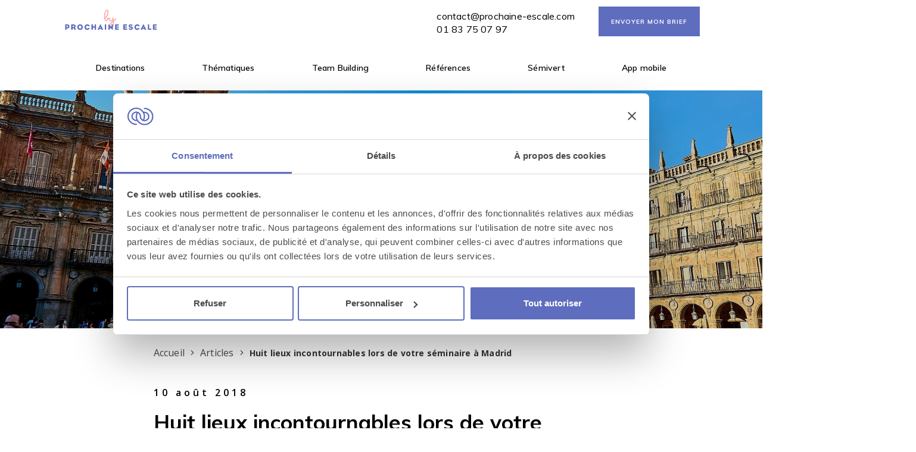

--- FILE ---
content_type: text/html; charset=UTF-8
request_url: https://www.prochaine-escale.com/articles-seminaire/huit-lieux-incontournables-lors-de-votre-seminaire-a-madrid/
body_size: 19139
content:

<!DOCTYPE html>
<html lang="fr" xmlns="http://www.w3.org/1999/xhtml" xmlns:og="http://opengraphprotocol.org/schema/">
	<head>
				<meta charset="utf-8">
<meta http-equiv="X-UA-Compatible" content="IE=edge">
<meta name="viewport" content="width=device-width, initial-scale=1">

<script>(function(w, d, s, l, i)
	{
		w[l] = w[l] || [];
		w[l].push({'gtm.start':new Date().getTime(), event: 'gtm.js'});
		var f = d.getElementsByTagName(s)[0],
		j = d.createElement(s), dl = l != 'dataLayer' ? '&l=' + l : '';
		j.async = true;
		j.src = 'https://www.googletagmanager.com/gtm.js?id=' + i + dl;
		f.parentNode.insertBefore(j, f);
	})(window, document, 'script', 'dataLayer', 'GTM-WGT27G');
</script>
<script>
	window.locale = "fr_FR";
	window.cloud_base_url = "https://res.cloudinary.com/prochaine-escale/image/upload/";
</script>

<title>Huit Lieux Incontournables lors de votre séminaire à Madrid</title>
<meta name="description"content="Si vous allez en s&eacute;minaire &agrave; Madrid, ne passez surtout pas &agrave; c&ocirc;t&eacute; de ces huit lieux embl&eacute;matiques de la capitale espagnole !"><meta name="viewport"content="width=device-width, initial-scale=1.0"><meta name="ga-page"content="Page Article"><meta name="ga-author"content="Prochaine Escale"><meta name="ga-destination"><meta charset="UTF-8"><meta property="og:url"content="https://www.prochaine-escale.com/articles-seminaire/huit-lieux-incontournables-lors-de-votre-seminaire-a-madrid/"><meta property="og:title"content="Huit Lieux Incontournables lors de votre s&eacute;minaire &agrave; Madrid"><meta property="og:description"content="Si vous allez en s&eacute;minaire &agrave; Madrid, ne passez surtout pas &agrave; c&ocirc;t&eacute; de ces huit lieux embl&eacute;matiques de la capitale espagnole !"><meta property="og:image"content="https://res.cloudinary.com/prochaine-escale/image/upload/v1533826738/spain-2709112_1920.jpg">


<link rel="icon" type="image/x-icon" href="/prochaine-escale.ico?v=1" />


<!--[if lt IE 9]>
	<script src="https://oss.maxcdn.com/html5shiv/3.7.3/html5shiv.min.js"></script>
	<script src="https://oss.maxcdn.com/respond/1.4.2/respond.min.js"></script>
<![endif]-->

<link rel="stylesheet" href="https://cdn.prochaine-escale.com/assets/build/9925.9b12209a.css"><link rel="stylesheet" href="https://cdn.prochaine-escale.com/assets/build/front_css.9b4cf9c1.css">

<script>
	var delayed_loads = {};
	
	function delay_load(priority, callback)
	{
		if (delayed_loads[priority] === undefined)
			delayed_loads[priority] = [];
		delayed_loads[priority].push(callback);
	}
	
	window.global = {};
</script>


						
					</head>
	<body  v4>
							<nav class="main_nav_v5">
	<div class="container desktop text-center">
		<ul class="text-center">
			<li>
				<a href="https://www.prochaine-escale.com/">
					<img class="signature cloud_img lazyload"alt="Prochaine Escale"data-src="https://res.cloudinary.com/prochaine-escale/image/upload/by_pe_signature_black.svg"/>
				</a>
			</li>
		</ul>
	</div>
</nav>



			<div class="logo_login">
	<nav class="main_nav_v5 hidden-xs">
		<div class="container desktop">
			<menu>
				<li class="contacts">
					<a href="mailto:contact@prochaine-escale.com" class="mail_link">contact@prochaine-escale.com</a><br>
					<a href="tel:01 83 75 07 97">
						<span class="underline">01 83 75 07 97</span>
					</a>
					<div class="modal_tel">
						<span class="avatar">
							<img data-src="https://res.cloudinary.com/prochaine-escale/image/upload/t_team_xxs/Clara2.png"class="cloud_img lazyload"/>
						</span>
						<p><strong>Clara</strong>Du lundi au vendredi<br>de 9H à 19h !</p>
					</div>
				</li>
				<li><a class="cta_devis" href="https://www.prochaine-escale.com/mon-voyage-entreprise/">ENVOYER MON BRIEF</a></li>
			</menu>
	    </div>
	</nav>

			<nav class="navbar navbar-default mobile_navbar hidden-md hidden-lg">
	<div class="navbar-header">
		<ul>
			<li>
				<button type="button" class="navbar-toggle collapsed" data-toggle="collapse" data-target="#mobile_navbar" aria-expanded="false">
					<span class="sr-only">Toggle navigation</span>
					<span class="icon-bar"></span>
					<span class="icon-bar"></span>
					<span class="icon-bar"></span>
				</button>
			</li>
			<li >
				<a class="navbar-brand" href="https://www.prochaine-escale.com/">
					<svg width="34" height="24" viewBox="0 0 34 24" fill="none" xmlns="http://www.w3.org/2000/svg">
						<path fill-rule="evenodd" clip-rule="evenodd" d="M1 11.8574C1 17.8445 5.87115 22.7147 11.8578 22.7147C12.2905 22.7147 12.6426 22.3635 12.6426 21.9295C12.6426 21.4964 12.2905 21.1452 11.8578 21.1452C6.73646 21.1452 2.57003 16.9783 2.57003 11.8574C2.57003 6.73601 6.73646 2.56958 11.8578 2.56958C16.9792 2.56958 21.1452 6.73601 21.1452 11.8574C21.1452 13.3032 20.8067 14.7304 20.1643 16.0133C18.7676 15.2845 17.8122 13.8232 17.8122 12.1426C17.8122 12.0748 17.8031 12.0089 17.7863 11.9456C17.7895 11.9165 17.7917 11.8869 17.7917 11.8574C17.7917 8.58583 15.1294 5.92347 11.8578 5.92347C8.58538 5.92347 5.92347 8.58583 5.92347 11.8574C5.92347 15.1298 8.58538 17.7913 11.8578 17.7913C12.1913 17.7913 12.5252 17.7622 12.8519 17.7071C14.8091 20.9791 18.3531 23 22.1765 23C28.1637 23 33.0344 18.1302 33.0344 12.1426C33.0344 6.15594 28.1637 1.28525 22.1765 1.28525C21.743 1.28525 21.3918 1.63693 21.3918 2.07004C21.3918 2.50315 21.743 2.85483 22.1765 2.85483C27.2979 2.85483 31.4643 7.02126 31.4643 12.1426C31.4643 17.2635 27.2979 21.4304 22.1765 21.4304C18.8195 21.4304 15.7131 19.6093 14.0689 16.6771C13.2973 15.3004 12.8892 13.7318 12.8892 12.1426C12.8892 10.6973 13.2277 9.26916 13.8701 7.98666C15.2654 8.71549 16.2217 10.1763 16.2217 11.8574C16.2217 11.9252 16.2313 11.9911 16.2481 12.0544C16.244 12.0835 16.2426 12.1131 16.2426 12.1426C16.2426 15.4151 18.9045 18.0765 22.1765 18.0765C25.4481 18.0765 28.1109 15.4151 28.1109 12.1426C28.1109 8.87108 25.4481 6.20826 22.1765 6.20826C21.8672 6.20826 21.5569 6.23238 21.253 6.28015C21.2275 6.28424 21.2025 6.2897 21.1779 6.29561C19.2799 3.12689 15.8127 1 11.8578 1C5.87115 1 1 5.87024 1 11.8574M7.49295 11.8582C7.49295 9.45153 9.45105 7.49389 11.8577 7.49389C12.0238 7.49389 12.1885 7.50389 12.35 7.52209C11.6744 8.96064 11.3191 10.543 11.3191 12.1435C11.3191 13.5424 11.5902 14.9278 12.1093 16.2139C12.0256 16.2185 11.9414 16.2225 11.8577 16.2225C9.45105 16.2225 7.49295 14.2649 7.49295 11.8582M21.6843 16.4788C22.3599 15.0402 22.7148 13.4584 22.7148 11.8574C22.7148 10.4184 22.4314 9.04627 21.9209 7.78833C22.006 7.78332 22.0911 7.77832 22.1766 7.77832C24.5828 7.77832 26.5409 9.73642 26.5409 12.1427C26.5409 14.5493 24.5828 16.507 22.1766 16.507C22.0101 16.507 21.8458 16.497 21.6843 16.4788" fill="#FFA8A8"/>
						<path d="M20.1643 16.0133L19.9792 16.368L20.3399 16.5561L20.522 16.1924L20.1643 16.0133ZM17.7863 11.9456L17.3886 11.9021L17.3805 11.9764L17.3997 12.0485L17.7863 11.9456ZM12.8519 17.7071L13.1952 17.5018L13.0549 17.2673L12.7854 17.3127L12.8519 17.7071ZM14.0689 16.6771L13.72 16.8727L13.72 16.8727L14.0689 16.6771ZM13.8701 7.98666L14.0553 7.63211L13.6946 7.44375L13.5124 7.80752L13.8701 7.98666ZM16.2481 12.0544L16.6442 12.1101L16.6555 12.0298L16.6346 11.9515L16.2481 12.0544ZM21.253 6.28015L21.1909 5.885L21.1895 5.88521L21.253 6.28015ZM21.1779 6.29561L20.8348 6.50116L20.9858 6.75329L21.2715 6.6845L21.1779 6.29561ZM12.35 7.52209L12.7121 7.69213L12.9492 7.18708L12.3948 7.12461L12.35 7.52209ZM12.1093 16.2139L12.131 16.6133L12.6896 16.583L12.4803 16.0642L12.1093 16.2139ZM21.9209 7.78833L21.8974 7.38902L21.3405 7.42178L21.5503 7.93873L21.9209 7.78833ZM0.6 11.8574C0.6 18.0655 5.65026 23.1147 11.8578 23.1147V22.3147C6.09203 22.3147 1.4 17.6236 1.4 11.8574H0.6ZM11.8578 23.1147C12.5112 23.1147 13.0426 22.5846 13.0426 21.9295H12.2426C12.2426 22.1425 12.0697 22.3147 11.8578 22.3147V23.1147ZM13.0426 21.9295C13.0426 21.275 12.5109 20.7452 11.8578 20.7452V21.5452C12.07 21.5452 12.2426 21.7178 12.2426 21.9295H13.0426ZM11.8578 20.7452C6.95739 20.7452 2.97003 16.7574 2.97003 11.8574H2.17003C2.17003 17.1992 6.51553 21.5452 11.8578 21.5452V20.7452ZM2.97003 11.8574C2.97003 6.95692 6.95737 2.96958 11.8578 2.96958V2.16958C6.51555 2.16958 2.17003 6.51509 2.17003 11.8574H2.97003ZM11.8578 2.96958C16.7583 2.96958 20.7452 6.95689 20.7452 11.8574H21.5452C21.5452 6.51512 17.2001 2.16958 11.8578 2.16958V2.96958ZM20.7452 11.8574C20.7452 13.2411 20.4212 14.6069 19.8066 15.8342L20.522 16.1924C21.1922 14.8538 21.5452 13.3653 21.5452 11.8574H20.7452ZM20.3493 15.6587C19.079 14.9958 18.2122 13.6678 18.2122 12.1426H17.4122C17.4122 13.9786 18.4562 15.5732 19.9792 16.368L20.3493 15.6587ZM18.2122 12.1426C18.2122 12.0389 18.1983 11.9383 18.1728 11.8427L17.3997 12.0485C17.408 12.0794 17.4122 12.1108 17.4122 12.1426H18.2122ZM18.1839 11.9891C18.188 11.952 18.1917 11.9068 18.1917 11.8574H17.3917C17.3917 11.8671 17.391 11.881 17.3886 11.9021L18.1839 11.9891ZM18.1917 11.8574C18.1917 8.36492 15.3503 5.52347 11.8578 5.52347V6.32347C14.9085 6.32347 17.3917 8.80674 17.3917 11.8574H18.1917ZM11.8578 5.52347C8.36446 5.52347 5.52347 8.36492 5.52347 11.8574H6.32347C6.32347 8.80674 8.80629 6.32347 11.8578 6.32347V5.52347ZM5.52347 11.8574C5.52347 15.3508 8.3645 18.1913 11.8578 18.1913V17.3913C8.80625 17.3913 6.32347 14.9089 6.32347 11.8574H5.52347ZM11.8578 18.1913C12.2144 18.1913 12.5706 18.1602 12.9184 18.1016L12.7854 17.3127C12.4799 17.3642 12.1682 17.3913 11.8578 17.3913V18.1913ZM12.5086 17.9125C14.5377 21.3047 18.2119 23.4 22.1765 23.4V22.6C18.4944 22.6 15.0804 20.6535 13.1952 17.5018L12.5086 17.9125ZM22.1765 23.4C28.3846 23.4 33.4344 18.3512 33.4344 12.1426H32.6344C32.6344 17.9093 27.9428 22.6 22.1765 22.6V23.4ZM33.4344 12.1426C33.4344 5.93502 28.3846 0.885253 22.1765 0.885253V1.68525C27.9428 1.68525 32.6344 6.37687 32.6344 12.1426H33.4344ZM22.1765 0.885253C21.5219 0.885253 20.9918 1.41617 20.9918 2.07004H21.7918C21.7918 1.85769 21.964 1.68525 22.1765 1.68525V0.885253ZM20.9918 2.07004C20.9918 2.72392 21.5219 3.25483 22.1765 3.25483V2.45483C21.964 2.45483 21.7918 2.28239 21.7918 2.07004H20.9918ZM22.1765 3.25483C27.077 3.25483 31.0643 7.24217 31.0643 12.1426H31.8643C31.8643 6.80035 27.5188 2.45483 22.1765 2.45483V3.25483ZM31.0643 12.1426C31.0643 17.0426 27.077 21.0304 22.1765 21.0304V21.8304C27.5188 21.8304 31.8643 17.4844 31.8643 12.1426H31.0643ZM22.1765 21.0304C18.9644 21.0304 15.9913 19.2876 14.4178 16.4815L13.72 16.8727C15.4348 19.9309 18.6745 21.8304 22.1765 21.8304V21.0304ZM14.4178 16.4815C13.6799 15.165 13.2892 13.6638 13.2892 12.1426H12.4892C12.4892 13.7997 12.9146 15.4358 13.72 16.8727L14.4178 16.4815ZM13.2892 12.1426C13.2892 10.7594 13.6132 9.39262 14.2277 8.1658L13.5124 7.80752C12.8421 9.14571 12.4892 10.6351 12.4892 12.1426H13.2892ZM13.6849 8.34121C14.9541 9.00416 15.8217 10.3318 15.8217 11.8574H16.6217C16.6217 10.0208 15.5767 8.42682 14.0553 7.63211L13.6849 8.34121ZM15.8217 11.8574C15.8217 11.9629 15.8366 12.0635 15.8616 12.1573L16.6346 11.9515C16.6259 11.9187 16.6217 11.8874 16.6217 11.8574H15.8217ZM15.852 11.9987C15.8445 12.052 15.8426 12.1014 15.8426 12.1426H16.6426C16.6426 12.1247 16.6435 12.1149 16.6442 12.1101L15.852 11.9987ZM15.8426 12.1426C15.8426 15.636 18.6836 18.4765 22.1765 18.4765V17.6765C19.1254 17.6765 16.6426 15.1941 16.6426 12.1426H15.8426ZM22.1765 18.4765C25.6689 18.4765 28.5109 15.6361 28.5109 12.1426H27.7109C27.7109 15.1941 25.2273 17.6765 22.1765 17.6765V18.4765ZM28.5109 12.1426C28.5109 8.65017 25.669 5.80826 22.1765 5.80826V6.60826C25.2272 6.60826 27.7109 9.092 27.7109 12.1426H28.5109ZM22.1765 5.80826C21.8465 5.80826 21.5155 5.83397 21.1909 5.885L21.3151 6.67529C21.5983 6.63078 21.8878 6.60826 22.1765 6.60826V5.80826ZM21.1895 5.88521C21.15 5.89156 21.1141 5.89956 21.0843 5.90672L21.2715 6.6845C21.2909 6.67984 21.305 6.67692 21.3165 6.67508L21.1895 5.88521ZM21.5211 6.09007C19.5541 2.80622 15.9596 0.6 11.8578 0.6V1.4C15.6658 1.4 19.0057 3.44756 20.8348 6.50116L21.5211 6.09007ZM11.8578 0.6C5.65026 0.6 0.6 5.64929 0.6 11.8574H1.4C1.4 6.09118 6.09203 1.4 11.8578 1.4V0.6ZM7.89295 11.8582C7.89295 9.6725 9.67191 7.89389 11.8577 7.89389V7.09389C9.23019 7.09389 7.09295 9.23057 7.09295 11.8582H7.89295ZM11.8577 7.89389C12.0078 7.89389 12.1575 7.90293 12.3052 7.91958L12.3948 7.12461C12.2195 7.10486 12.0398 7.09389 11.8577 7.09389V7.89389ZM11.9879 7.35205C11.2874 8.84366 10.9191 10.484 10.9191 12.1435H11.7191C11.7191 10.6019 12.0614 9.07763 12.7121 7.69213L11.9879 7.35205ZM10.9191 12.1435C10.9191 13.5939 11.2002 15.0301 11.7384 16.3636L12.4803 16.0642C11.9803 14.8255 11.7191 13.491 11.7191 12.1435H10.9191ZM12.0876 15.8145C12.0043 15.819 11.9296 15.8225 11.8577 15.8225V16.6225C11.9533 16.6225 12.047 16.6179 12.131 16.6133L12.0876 15.8145ZM11.8577 15.8225C9.67191 15.8225 7.89295 14.0439 7.89295 11.8582H7.09295C7.09295 14.4859 9.23019 16.6225 11.8577 16.6225V15.8225ZM22.0464 16.6488C22.7469 15.1572 23.1148 13.5172 23.1148 11.8574H22.3148C22.3148 13.3995 21.9729 14.9233 21.3223 16.3087L22.0464 16.6488ZM23.1148 11.8574C23.1148 10.3654 22.8208 8.94226 22.2915 7.63793L21.5503 7.93873C22.0419 9.15027 22.3148 10.4714 22.3148 11.8574H23.1148ZM21.9444 8.18764C22.0314 8.18252 22.1048 8.17832 22.1766 8.17832V7.37832C22.0773 7.37832 21.9806 7.38413 21.8974 7.38902L21.9444 8.18764ZM22.1766 8.17832C24.3619 8.17832 26.1409 9.95734 26.1409 12.1427H26.9409C26.9409 9.51551 24.8037 7.37832 22.1766 7.37832V8.17832ZM26.1409 12.1427C26.1409 14.3284 24.3619 16.107 22.1766 16.107V16.907C24.8037 16.907 26.9409 14.7703 26.9409 12.1427H26.1409ZM22.1766 16.107C22.0261 16.107 21.8769 16.0979 21.7291 16.0813L21.6395 16.8763C21.8148 16.896 21.994 16.907 22.1766 16.907V16.107Z" fill="#FFA8A8"/>
					</svg>
				</a>
			</li>
			
			<li >
				<a class="underline mobile_cta" href="https://www.prochaine-escale.com/mon-voyage-entreprise/">Créer</a>
			</li>
			
		</ul>
	</div>
	<div class="collapse navbar-collapse" id="mobile_navbar">
		<ul class="nav navbar-nav">
			<li class="dropdown">
				<a href="#" class="dropdown-toggle" data-toggle="dropdown" role="button" aria-haspopup="true" aria-expanded="false">Séminaires en France<span class="caret"></span></a>
				<ul class="dropdown-menu">
											<li><a href="https://www.prochaine-escale.com/destinations/paris/">Paris</a></li>
											<li><a href="https://www.prochaine-escale.com/destinations/bordeaux/">Bordeaux</a></li>
											<li><a href="https://www.prochaine-escale.com/destinations/corse/">Corse</a></li>
											<li><a href="https://www.prochaine-escale.com/destinations/france/">France</a></li>
											<li><a href="https://www.prochaine-escale.com/destinations/bretagne/">Bretagne</a></li>
											<li><a href="https://www.prochaine-escale.com/destinations/normandie/">Normandie</a></li>
											<li><a href="https://www.prochaine-escale.com/destinations/provence-alpes-cotes-d-azur/">Provence-Alpes-Côtes d&#039;Azur</a></li>
											<li><a href="https://www.prochaine-escale.com/destinations/pays-basque/">Pays Basque</a></li>
											<li><a href="https://www.prochaine-escale.com/destinations/ile-de-france/">Ile-de-France</a></li>
											<li><a href="https://www.prochaine-escale.com/destinations/lyon/">Lyon</a></li>
											<li><a href="https://www.prochaine-escale.com/destinations/toulouse/">Toulouse</a></li>
											<li><a href="https://www.prochaine-escale.com/destinations/marseille/">Marseille</a></li>
											<li><a href="https://www.prochaine-escale.com/destinations/nice/">Nice</a></li>
											<li><a href="https://www.prochaine-escale.com/destinations/lille/">Lille</a></li>
											<li><a href="https://www.prochaine-escale.com/destinations/rennes/">Rennes</a></li>
											<li><a href="https://www.prochaine-escale.com/destinations/nantes/">Nantes</a></li>
											<li><a href="https://www.prochaine-escale.com/destinations/strasbourg/">Strasbourg</a></li>
											<li><a href="https://www.prochaine-escale.com/destinations/auvergne-rhone-alpes/">Auvergne-Rhône-Alpes</a></li>
											<li><a href="https://www.prochaine-escale.com/destinations/occitanie/">Occitanie</a></li>
											<li><a href="https://www.prochaine-escale.com/destinations/pays-de-la-loire/">Pays de la Loire</a></li>
											<li><a href="https://www.prochaine-escale.com/destinations/nouvelle-aquitaine/">Nouvelle-Aquitaine</a></li>
											<li><a href="https://www.prochaine-escale.com/destinations/hauts-de-france/">Hauts-de-France</a></li>
											<li><a href="https://www.prochaine-escale.com/destinations/centre-val-de-loire/">Centre-Val de Loire</a></li>
									</ul>
			</li>
			<li class="dropdown">
				<a href="#" class="dropdown-toggle" data-toggle="dropdown" role="button" aria-haspopup="true" aria-expanded="false">Séminaires à l'étranger<span class="caret"></span></a>
				<ul class="dropdown-menu">
											<li><a href="https://www.prochaine-escale.com/destinations/maroc/">Maroc</a></li>
											<li><a href="https://www.prochaine-escale.com/destinations/marrakech/">Marrakech</a></li>
											<li><a href="https://www.prochaine-escale.com/destinations/prague/">Prague</a></li>
											<li><a href="https://www.prochaine-escale.com/destinations/londres/">Londres</a></li>
											<li><a href="https://www.prochaine-escale.com/destinations/malte/">Malte</a></li>
											<li><a href="https://www.prochaine-escale.com/destinations/croatie/">Croatie</a></li>
											<li><a href="https://www.prochaine-escale.com/destinations/barcelone/">Barcelone</a></li>
											<li><a href="https://www.prochaine-escale.com/destinations/seville/">Séville</a></li>
											<li><a href="https://www.prochaine-escale.com/destinations/ibiza/">Ibiza</a></li>
											<li><a href="https://www.prochaine-escale.com/destinations/madrid/">Madrid</a></li>
											<li><a href="https://www.prochaine-escale.com/destinations/espagne/">Espagne</a></li>
											<li><a href="https://www.prochaine-escale.com/destinations/laponie/">Laponie</a></li>
											<li><a href="https://www.prochaine-escale.com/destinations/crete/">Crète</a></li>
											<li><a href="https://www.prochaine-escale.com/destinations/cyclades/">Cyclades</a></li>
											<li><a href="https://www.prochaine-escale.com/destinations/grece-continentale/">Grèce continentale</a></li>
											<li><a href="https://www.prochaine-escale.com/destinations/grece/">Grèce</a></li>
											<li><a href="https://www.prochaine-escale.com/destinations/budapest/">Budapest</a></li>
											<li><a href="https://www.prochaine-escale.com/destinations/porto/">Porto</a></li>
											<li><a href="https://www.prochaine-escale.com/destinations/italie/">Italie</a></li>
											<li><a href="https://www.prochaine-escale.com/destinations/portugal/">Portugal</a></li>
											<li><a href="https://www.prochaine-escale.com/destinations/republique-dominicaine/">République Dominicaine</a></li>
											<li><a href="https://www.prochaine-escale.com/destinations/lisbonne/">Lisbonne</a></li>
											<li><a href="https://www.prochaine-escale.com/destinations/algarve/">Algarve</a></li>
											<li><a href="https://www.prochaine-escale.com/destinations/montenegro/">Monténégro</a></li>
											<li><a href="https://www.prochaine-escale.com/destinations/alpes/">Alpes</a></li>
											<li><a href="https://www.prochaine-escale.com/destinations/rome/">Rome</a></li>
											<li><a href="https://www.prochaine-escale.com/destinations/sicile/">Sicile</a></li>
											<li><a href="https://www.prochaine-escale.com/destinations/slovenie/">Slovénie</a></li>
											<li><a href="https://www.prochaine-escale.com/destinations/naples/">Naples</a></li>
											<li><a href="https://www.prochaine-escale.com/destinations/majorque/">Majorque</a></li>
											<li><a href="https://www.prochaine-escale.com/destinations/pologne/">Pologne</a></li>
											<li><a href="https://www.prochaine-escale.com/destinations/cracovie/">Cracovie</a></li>
											<li><a href="https://www.prochaine-escale.com/destinations/varsovie/">Varsovie</a></li>
									</ul>
			</li>
			<li class="dropdown">
				<a href="#" class="dropdown-toggle" data-toggle="dropdown" role="button" aria-haspopup="true" aria-expanded="false">Thématiques <span class="caret"></span></a>
				<ul class="dropdown-menu">
											<li><a href="https://www.prochaine-escale.com/thematiques/cohesion/">Séminaire Cohésion</a></li>
											<li><a href="https://www.prochaine-escale.com/thematiques/eco-responsable/">Séminaire Éco-responsable</a></li>
											<li><a href="https://www.prochaine-escale.com/thematiques/sportif/">Séminaire Sportif</a></li>
											<li><a href="https://www.prochaine-escale.com/thematiques/a-distance/">Séminaire à distance</a></li>
											<li><a href="https://www.prochaine-escale.com/thematiques/insolite-atypique/">Séminaire Insolite &amp; atypique</a></li>
											<li><a href="https://www.prochaine-escale.com/thematiques/au-vert/">Séminaire Au Vert</a></li>
											<li><a href="https://www.prochaine-escale.com/thematiques/creatif/">Séminaire Créatif</a></li>
											<li><a href="https://www.prochaine-escale.com/thematiques/bien-etre/">Séminaire Bien-être</a></li>
											<li><a href="https://www.prochaine-escale.com/thematiques/incentive/">Séminaire Incentive</a></li>
											<li><a href="https://www.prochaine-escale.com/thematiques/de-travail/">Séminaire De Travail</a></li>
											<li><a href="https://www.prochaine-escale.com/thematiques/culture-et-decouvertes/">Séminaire Culture et Découvertes</a></li>
									</ul>
			</li>
			<li class="dropdown">
				<a href="#" class="dropdown-toggle" data-toggle="dropdown" role="button" aria-haspopup="true" aria-expanded="false">Team Building <span class="caret"></span></a>
				<ul class="dropdown-menu">
											<li><a href="https://www.prochaine-escale.com/thematiques/eco-responsable/experiences/">Team Building Éco-responsable</a></li>
											<li><a href="https://www.prochaine-escale.com/thematiques/au-vert/experiences/">Team Building Au Vert</a></li>
											<li><a href="https://www.prochaine-escale.com/thematiques/bien-etre/experiences/">Team Building Bien-être</a></li>
											<li><a href="https://www.prochaine-escale.com/thematiques/de-travail/experiences/">Team Building De Travail</a></li>
											<li><a href="https://www.prochaine-escale.com/thematiques/cohesion/experiences/">Team Building Cohésion</a></li>
											<li><a href="https://www.prochaine-escale.com/thematiques/a-distance/experiences/">Team Building à distance</a></li>
											<li><a href="https://www.prochaine-escale.com/thematiques/sportif/experiences/">Team Building Sportif</a></li>
											<li><a href="https://www.prochaine-escale.com/thematiques/insolite-atypique/experiences/">Team Building Insolite &amp; atypique</a></li>
											<li><a href="https://www.prochaine-escale.com/thematiques/creatif/experiences/">Team Building Créatif</a></li>
											<li><a href="https://www.prochaine-escale.com/thematiques/incentive/experiences/">Team Building Incentive</a></li>
											<li><a href="https://www.prochaine-escale.com/thematiques/culture-et-decouvertes/experiences/">Team Building Culture et Découvertes</a></li>
									</ul>
			</li>
			<li><a href="https://live.prochaine-escale.com">Activités en ligne</a></li>
			<li><a href="https://www.prochaine-escale.com/pages/seminaire-ecoresponsable/">Sémivert</a></li>
			<li><a href="https://www.prochaine-escale.com/pages/application-mobile-seminaire/">App mobile</a></li>
		</ul>
	</div>
</nav>


<div class="main_nav_padding hidden-xs hidden-sm"></div>
	<nav class="main_nav_v5">
		<div class="container desktop">
			<ul>
				<li>
					<a href="https://www.prochaine-escale.com/">
						<img class="signature cloud_img lazyload"alt="Prochaine Escale"data-src="https://res.cloudinary.com/prochaine-escale/image/upload/by_pe_signature_black.svg"/>
					</a>
				</li>
			</ul>
			<menu>
				<li class="contacts">
					<a href="mailto:contact@prochaine-escale.com" class="mail_link">contact@prochaine-escale.com</a><br>
					<a href="tel:01 83 75 07 97">
						<span class="underline">01 83 75 07 97</span>
					</a>
					<div class="modal_tel">
						<span class="avatar">
							<img data-src="https://res.cloudinary.com/prochaine-escale/image/upload/t_team_xxs/Clara2.png"class="cloud_img lazyload"/>
						</span>
						<p><strong>Clara</strong>Du lundi au vendredi<br>de 9H à 19h !</p>
					</div>
				</li>
				<li><a class="cta_devis" href="https://www.prochaine-escale.com/mon-voyage-entreprise/">ENVOYER MON BRIEF</a></li>
			</menu>
		</div>
	</nav>
</div>
<nav id="sub_nav_v5" class="hidden-xs">
	<div class="container desktop">
		<ul>
			<li>
				<a class="collapsed menu_item" role="button" data-toggle="collapse" data-parent="#sub_nav_v5 .sub_menus .row" href="#nav_destinations" aria-expanded="true" aria-controls="nav_destinations">
					Destinations
				</a>
			</li>
			<li>
				<a class="collapsed menu_item" role="button" data-toggle="collapse" data-parent="#sub_nav_v5 .sub_menus .row" href="#nav_thematics" aria-expanded="true" aria-controls="nav_thematics">
					Thématiques
				</a>
			</li>
			<li>
				<a class="collapsed menu_item" role="button" data-toggle="collapse" data-parent="#sub_nav_v5 .sub_menus .row" href="#nav_team_building" aria-expanded="true" aria-controls="nav_team_building">
					Team Building
				</a>
			</li>
			<li><a class="menu_item" href="https://www.prochaine-escale.com/references/">Références</a></li>
			<li><a class="menu_item" href="https://www.prochaine-escale.com/pages/seminaire-ecoresponsable/">Sémivert</a></li>
			<li><a class="menu_item" href="https://www.prochaine-escale.com/pages/application-mobile-seminaire/">App mobile</a></li>
		</ul>
	</div>
	<div class="container sub_menus">
		<div class="row">
			<div class="panel">
				<div id="nav_destinations" class="sub_menu collapse" aria-labelledby="nav_destinations">
					<div class="col-xs-6">
						<div class="sub_menu_title h4">Séminaire en France</div>
						<ul>
															<li><a href="https://www.prochaine-escale.com/destinations/paris/">Paris</a></li>
															<li><a href="https://www.prochaine-escale.com/destinations/bordeaux/">Bordeaux</a></li>
															<li><a href="https://www.prochaine-escale.com/destinations/corse/">Corse</a></li>
															<li><a href="https://www.prochaine-escale.com/destinations/france/">France</a></li>
															<li><a href="https://www.prochaine-escale.com/destinations/bretagne/">Bretagne</a></li>
															<li><a href="https://www.prochaine-escale.com/destinations/normandie/">Normandie</a></li>
															<li><a href="https://www.prochaine-escale.com/destinations/provence-alpes-cotes-d-azur/">Provence-Alpes-Côtes d&#039;Azur</a></li>
															<li><a href="https://www.prochaine-escale.com/destinations/pays-basque/">Pays Basque</a></li>
															<li><a href="https://www.prochaine-escale.com/destinations/ile-de-france/">Ile-de-France</a></li>
															<li><a href="https://www.prochaine-escale.com/destinations/lyon/">Lyon</a></li>
															<li><a href="https://www.prochaine-escale.com/destinations/toulouse/">Toulouse</a></li>
															<li><a href="https://www.prochaine-escale.com/destinations/marseille/">Marseille</a></li>
															<li><a href="https://www.prochaine-escale.com/destinations/nice/">Nice</a></li>
															<li><a href="https://www.prochaine-escale.com/destinations/lille/">Lille</a></li>
															<li><a href="https://www.prochaine-escale.com/destinations/rennes/">Rennes</a></li>
															<li><a href="https://www.prochaine-escale.com/destinations/nantes/">Nantes</a></li>
															<li><a href="https://www.prochaine-escale.com/destinations/strasbourg/">Strasbourg</a></li>
															<li><a href="https://www.prochaine-escale.com/destinations/auvergne-rhone-alpes/">Auvergne-Rhône-Alpes</a></li>
															<li><a href="https://www.prochaine-escale.com/destinations/occitanie/">Occitanie</a></li>
															<li><a href="https://www.prochaine-escale.com/destinations/pays-de-la-loire/">Pays de la Loire</a></li>
															<li><a href="https://www.prochaine-escale.com/destinations/nouvelle-aquitaine/">Nouvelle-Aquitaine</a></li>
															<li><a href="https://www.prochaine-escale.com/destinations/hauts-de-france/">Hauts-de-France</a></li>
															<li><a href="https://www.prochaine-escale.com/destinations/centre-val-de-loire/">Centre-Val de Loire</a></li>
													</ul>
					</div>
					<div class="col-xs-6">
						<div class="sub_menu_title h4">Séminaire à l'étranger</div>
						<ul>
															<li><a href="https://www.prochaine-escale.com/destinations/maroc/">Maroc</a></li>
															<li><a href="https://www.prochaine-escale.com/destinations/marrakech/">Marrakech</a></li>
															<li><a href="https://www.prochaine-escale.com/destinations/prague/">Prague</a></li>
															<li><a href="https://www.prochaine-escale.com/destinations/londres/">Londres</a></li>
															<li><a href="https://www.prochaine-escale.com/destinations/malte/">Malte</a></li>
															<li><a href="https://www.prochaine-escale.com/destinations/croatie/">Croatie</a></li>
															<li><a href="https://www.prochaine-escale.com/destinations/barcelone/">Barcelone</a></li>
															<li><a href="https://www.prochaine-escale.com/destinations/seville/">Séville</a></li>
															<li><a href="https://www.prochaine-escale.com/destinations/ibiza/">Ibiza</a></li>
															<li><a href="https://www.prochaine-escale.com/destinations/madrid/">Madrid</a></li>
															<li><a href="https://www.prochaine-escale.com/destinations/espagne/">Espagne</a></li>
															<li><a href="https://www.prochaine-escale.com/destinations/laponie/">Laponie</a></li>
															<li><a href="https://www.prochaine-escale.com/destinations/crete/">Crète</a></li>
															<li><a href="https://www.prochaine-escale.com/destinations/cyclades/">Cyclades</a></li>
															<li><a href="https://www.prochaine-escale.com/destinations/grece-continentale/">Grèce continentale</a></li>
															<li><a href="https://www.prochaine-escale.com/destinations/grece/">Grèce</a></li>
															<li><a href="https://www.prochaine-escale.com/destinations/budapest/">Budapest</a></li>
															<li><a href="https://www.prochaine-escale.com/destinations/porto/">Porto</a></li>
															<li><a href="https://www.prochaine-escale.com/destinations/italie/">Italie</a></li>
															<li><a href="https://www.prochaine-escale.com/destinations/portugal/">Portugal</a></li>
															<li><a href="https://www.prochaine-escale.com/destinations/republique-dominicaine/">République Dominicaine</a></li>
															<li><a href="https://www.prochaine-escale.com/destinations/lisbonne/">Lisbonne</a></li>
															<li><a href="https://www.prochaine-escale.com/destinations/algarve/">Algarve</a></li>
															<li><a href="https://www.prochaine-escale.com/destinations/montenegro/">Monténégro</a></li>
															<li><a href="https://www.prochaine-escale.com/destinations/alpes/">Alpes</a></li>
															<li><a href="https://www.prochaine-escale.com/destinations/rome/">Rome</a></li>
															<li><a href="https://www.prochaine-escale.com/destinations/sicile/">Sicile</a></li>
															<li><a href="https://www.prochaine-escale.com/destinations/slovenie/">Slovénie</a></li>
															<li><a href="https://www.prochaine-escale.com/destinations/naples/">Naples</a></li>
															<li><a href="https://www.prochaine-escale.com/destinations/majorque/">Majorque</a></li>
															<li><a href="https://www.prochaine-escale.com/destinations/pologne/">Pologne</a></li>
															<li><a href="https://www.prochaine-escale.com/destinations/cracovie/">Cracovie</a></li>
															<li><a href="https://www.prochaine-escale.com/destinations/varsovie/">Varsovie</a></li>
													</ul>
					</div>
				</div>
				<div id="nav_thematics" class="sub_menu collapse" aria-labelledby="nav_thematics">
					<div class="col-xs-6">
						<div class="sub_menu_title h4">Séminaires par thématiques</div>
						<ul>
															<li><a href="https://www.prochaine-escale.com/thematiques/cohesion/">Séminaire Cohésion</a></li>
															<li><a href="https://www.prochaine-escale.com/thematiques/eco-responsable/">Séminaire Éco-responsable</a></li>
															<li><a href="https://www.prochaine-escale.com/thematiques/sportif/">Séminaire Sportif</a></li>
															<li><a href="https://www.prochaine-escale.com/thematiques/a-distance/">Séminaire à distance</a></li>
															<li><a href="https://www.prochaine-escale.com/thematiques/insolite-atypique/">Séminaire Insolite &amp; atypique</a></li>
															<li><a href="https://www.prochaine-escale.com/thematiques/au-vert/">Séminaire Au Vert</a></li>
															<li><a href="https://www.prochaine-escale.com/thematiques/creatif/">Séminaire Créatif</a></li>
															<li><a href="https://www.prochaine-escale.com/thematiques/bien-etre/">Séminaire Bien-être</a></li>
															<li><a href="https://www.prochaine-escale.com/thematiques/incentive/">Séminaire Incentive</a></li>
															<li><a href="https://www.prochaine-escale.com/thematiques/de-travail/">Séminaire De Travail</a></li>
															<li><a href="https://www.prochaine-escale.com/thematiques/culture-et-decouvertes/">Séminaire Culture et Découvertes</a></li>
													</ul>
					</div>
				</div>
				<div id="nav_team_building" class="sub_menu collapse" aria-labelledby="nav_team_building">
					<div class="col-xs-6">
						<div class="sub_menu_title h4">Team building</div>
						<ul>
															<li><a href="https://www.prochaine-escale.com/thematiques/eco-responsable/experiences/">Team Building Éco-responsable</a></li>
															<li><a href="https://www.prochaine-escale.com/thematiques/au-vert/experiences/">Team Building Au Vert</a></li>
															<li><a href="https://www.prochaine-escale.com/thematiques/bien-etre/experiences/">Team Building Bien-être</a></li>
															<li><a href="https://www.prochaine-escale.com/thematiques/de-travail/experiences/">Team Building De Travail</a></li>
															<li><a href="https://www.prochaine-escale.com/thematiques/cohesion/experiences/">Team Building Cohésion</a></li>
															<li><a href="https://www.prochaine-escale.com/thematiques/a-distance/experiences/">Team Building à distance</a></li>
															<li><a href="https://www.prochaine-escale.com/thematiques/sportif/experiences/">Team Building Sportif</a></li>
															<li><a href="https://www.prochaine-escale.com/thematiques/insolite-atypique/experiences/">Team Building Insolite &amp; atypique</a></li>
															<li><a href="https://www.prochaine-escale.com/thematiques/creatif/experiences/">Team Building Créatif</a></li>
															<li><a href="https://www.prochaine-escale.com/thematiques/incentive/experiences/">Team Building Incentive</a></li>
															<li><a href="https://www.prochaine-escale.com/thematiques/culture-et-decouvertes/experiences/">Team Building Culture et Découvertes</a></li>
													</ul>
					</div>
				</div>
			</div>
		</div>
	</div>
</nav>



		
							

	
	

<header class="basic_banner_v4 ">
	<img class="banner_image cloud_img lazyload"data-src="https://res.cloudinary.com/prochaine-escale/image/upload/t_banner_hp_xxs/spain-2709112_1920.jpg"data-srcset="https://res.cloudinary.com/prochaine-escale/image/upload/t_banner_hp_xxs/spain-2709112_1920.jpg 767w, https://res.cloudinary.com/prochaine-escale/image/upload/t_banner_hp_sm/spain-2709112_1920.jpg 1199w, https://res.cloudinary.com/prochaine-escale/image/upload/t_banner_hp_center_lg/spain-2709112_1920.jpg 1920w"/>
	<div class="signature_center">
		<img src="https://res.cloudinary.com/prochaine-escale/image/upload/by_pe_signature_2.svg">
	</div>
	<div class="content_container">
		<div class="content">
							<h1 class="main_title_text ">
					<span class="title_text pe_v3_open_sans pe_white pe_v3_font_weight_bold">Carnet de voyages</span>
										<svg viewBox="0 0 100 100" version="1.1" xmlns="http://www.w3.org/2000/svg" xmlns:xlink="http://www.w3.org/1999/xlink" class="form_container color_pink">
						<g id="Symbols" stroke="none" stroke-width="1" fill="none" fill-rule="evenodd">
							<g transform="translate(-414.000000, -231.000000)" fill="#5E6DBE" fill-rule="nonzero" class="form color_pink">
								<polygon id="Rectangle" points="420.108442 239.506944 514 231 514 331 414 318.5"></polygon>
							</g>
						</g>
					</svg>
				</h1>
				<span class="subtitle_text pe_white color_pink">Un peu de lecture</span> 					</div>
	</div>
	<div class="scroll_hint visible-sm visible-xs">
		<i class="fal fa-angle-down"></i>
	</div>
</header>

											<div class="container seminar_article_container">
		<section class="text_container">
			    <section>
	<div class="breadcrumbs_v4 container"><ol itemscope itemtype="https://schema.org/BreadcrumbList"><li itemprop="itemListElement" itemscope itemtype="https://schema.org/ListItem"><a itemprop="item" href="/" class="single_link pe_v3_text_xxl pe_gray_darker"><span itemprop="name">Accueil</span><meta itemprop="position" content="1"></a><i class="fal fa-angle-right separator pe_v3_text_xxl" itemprop="image"></i></li><li itemprop="itemListElement" itemscope itemtype="https://schema.org/ListItem"><a itemprop="item" href="/articles-seminaire/" class="single_link pe_v3_text_xxl pe_gray_darker"><span itemprop="name">Articles</span><meta itemprop="position" content="2"></a><i class="fal fa-angle-right separator pe_v3_text_xxl" itemprop="image"></i></li><li itemprop="itemListElement" itemscope itemtype="https://schema.org/ListItem"><span class="current_page pe_v3_font_weight_extra_bold" itemprop="name">Huit lieux incontournables lors de votre séminaire à Madrid</span><meta itemprop="position" content="3" ></li></ol></div></section>

			<section class="seminar_article_top_block">
	<div class="article_date pe_v3_text_xxl pe_v3_font_weight_bold pe_black">10 août 2018</div>
	<h1 class="article_title pe_v3_title_xxl pe_v3_font_weight_extra_bold pe_black">Huit lieux incontournables lors de votre séminaire à Madrid</h1>
	<div class="author">
		<p class="author_picture_name pe_v3_title_xs pe_v3_font_weight_extra_bold pe_gray_darker"><img src="https://res.cloudinary.com/prochaine-escale/image/upload/t_thumbnail_100/pierre_2.jpg" class="author_picture">Par Pierre<img src="https://res.cloudinary.com/prochaine-escale/image/upload/seminar_aticle_form_pink_1.svg" class="pink_form"></p>
	</div>
</section>
			<article class="seminar_single_article">
				<blockquote class="ql-align-justify">Vous avez choisi Madrid pour votre voyage d'entreprise mais n'avez pas encore déterminé votre itinéraire au sein de la capitale espagnole ? Ça se comprend, la ville concentre tellement de trésors que faire une sélection peut sembler difficile. Des places animées, des bâtiments historiques, des jardins verdoyants et une population accueillante, la beauté de Madrid va étourdir vos équipes qui ne voudront plus quitter la ville. N'ayez pas peur de passer à côté d'un incontournable, on vous a sélectionné les dix meilleurs lieux à montrer à vos collaborateurs lors de votre séminaire à Madrid. </blockquote><p class="ql-align-justify"><br></p><p class="ql-align-justify"><br></p><p class="ql-align-justify"><img src="https://res.cloudinary.com/prochaine-escale/image/upload/t_banner_lg/Puerta.jpg"></p><p class="ql-align-justify"><br></p><p class="ql-align-justify"><br></p><h2 class="ql-align-justify">La Puerta del Sol, la force du peuple</h2><p class="ql-align-justify"><br></p><p class="ql-align-justify"><strong style="background-color: transparent; color: rgb(0, 0, 0);">Un nom et une ambiance légendaires</strong><span style="background-color: transparent; color: rgb(0, 0, 0);">, bienvenue sur l’une des places les plus célèbres de Madrid ! Située en plein cœur du centre historique de la ville, la </span><em style="background-color: transparent; color: rgb(0, 0, 0);">Puerta del Sol</em><span style="background-color: transparent; color: rgb(0, 0, 0);"> (littéralement Porte du Soleil) est l’endroit idéal pour </span><strong style="background-color: transparent; color: rgb(0, 0, 0);">flâner avec vos équipes</strong><span style="background-color: transparent; color: rgb(0, 0, 0);"> et vous imprégner de l’atmosphère joyeuse qui caractérise la capitale espagnole. </span><strong style="background-color: transparent; color: rgb(0, 0, 0);">Lieu de rassemblement historique</strong><span style="background-color: transparent; color: rgb(0, 0, 0);">, la place a par exemple accueilli la proclamation de la Seconde République en 1931 et reste aujourd’hui un symbole de la lutte espagnole pour la démocratie et la liberté. Les madrilènes y célèbrent le nouvel an en mangeant traditionnellement douze raisins sur les douze coups de minuit, sonnés par l’immense horloge de la </span><em style="background-color: transparent; color: rgb(0, 0, 0);">Casa de Correos</em><span style="background-color: transparent; color: rgb(0, 0, 0);">, qui fait face à la place. C’est aussi là que les jeunes et les moins jeunes se donnent </span><strong style="background-color: transparent; color: rgb(0, 0, 0);">rendez-vous pour leurs sorties nocturnes</strong><span style="background-color: transparent; color: rgb(0, 0, 0);">… Rejoignez-les !</span></p><p><br></p><p class="ql-align-justify"><span style="background-color: transparent; color: rgb(0, 0, 0);">Immense, la place pavée est entourée de </span><strong style="background-color: transparent; color: rgb(0, 0, 0);">nombreux cafés et restaurants</strong><span style="background-color: transparent; color: rgb(0, 0, 0);"> et concentre quelques-unes des plus grandes attractions touristiques de la ville. Vous pourrez y voir </span><strong style="background-color: transparent; color: rgb(0, 0, 0);">la célèbre publicité de <em>Tio Pepe</em></strong><span style="background-color: transparent; color: rgb(0, 0, 0);">, dominant l’un des bâtiments, et la </span><strong style="background-color: transparent; color: rgb(0, 0, 0);">statue de l’Ours et de l’Arboisier, symboles de Madrid</strong><span style="background-color: transparent; color: rgb(0, 0, 0);">. La </span><em style="background-color: transparent; color: rgb(0, 0, 0);">Puerta del Sol</em><span style="background-color: transparent; color: rgb(0, 0, 0);"> attire autant les touristes que les locaux, ce qui lui confère une </span><strong style="background-color: transparent; color: rgb(0, 0, 0);">atmosphère cosmopolite unique</strong><span style="background-color: transparent; color: rgb(0, 0, 0);">. C’est le lieu parfait pour s’immerger dans le mode de vie espagnol, </span><strong style="background-color: transparent; color: rgb(0, 0, 0);">aller à la rencontre des madrilènes</strong><span style="background-color: transparent; color: rgb(0, 0, 0);"> et être sûrs de passer une soirée agréable. </span></p><p class="ql-align-justify"><br></p><p class="ql-align-justify"><br></p><h2 class="ql-align-justify">Le Prado, la richesse des collections</h2><p class="ql-align-justify"><br></p><p class="ql-align-justify"><span style="background-color: transparent; color: rgb(0, 0, 0);">Si votre équipe est amatrice de découvertes culturelles, alors le musée du Prado est un incontournable de votre séminaire à Madrid. Situé sur la Promenade de l’Art, le bâtiment du Prado vaut le détour lui-même. Sa façade principale mêle </span><strong style="background-color: transparent; color: rgb(0, 0, 0);">les briques rouges et les colonnes blanches</strong><span style="background-color: transparent; color: rgb(0, 0, 0);"> dans ce style très élégant qui caractérise la capitale espagnole. À l’intérieur, les plafonds très hauts et les allées longues et larges accentuent l’immensité de l’édifice, vous vous baladerez dans un dédale de salles et de couloirs. Véritable </span><strong style="background-color: transparent; color: rgb(0, 0, 0);">référence internationale</strong><span style="background-color: transparent; color: rgb(0, 0, 0);">, le musée emblématique madrilène possède presque </span><strong style="background-color: transparent; color: rgb(0, 0, 0);">10 000 peintures et sculptures</strong><span style="background-color: transparent; color: rgb(0, 0, 0);">, de quoi occuper les passionnés d’art de vos équipes pour un petit moment. On vous conseille de </span><strong style="background-color: transparent; color: rgb(0, 0, 0);">réserver vos billets à l’avance</strong><span style="background-color: transparent; color: rgb(0, 0, 0);"> sur le site internet du Prado, vous attendrez moins longtemps pour pouvoir contempler les centaines d’œuvres que renferme le musée.</span></p><p><br></p><p class="ql-align-justify"><span style="background-color: transparent; color: rgb(0, 0, 0);">Une grande partie de la collection permanente du musée a été alimentée par </span><strong style="background-color: transparent; color: rgb(0, 0, 0);">les possessions de la monarchie espagnole</strong><span style="background-color: transparent; color: rgb(0, 0, 0);">, c’est pourquoi vous noterez une surreprésentation de l’école espagnole et de l’école flamande, très proches de la royauté. Dans tous les cas, vos équipes seront impressionnées par le nombre de </span><strong style="background-color: transparent; color: rgb(0, 0, 0);">chefs-d’œuvres mondialement connus</strong><span style="background-color: transparent; color: rgb(0, 0, 0);"> qu’ils retrouveront sur les murs du Prado. </span><em style="background-color: transparent; color: rgb(0, 0, 0);">Las Meninas</em><span style="background-color: transparent; color: rgb(0, 0, 0);"> de Velásquez, le </span><em style="background-color: transparent; color: rgb(0, 0, 0);">Tres de Mayo</em><span style="background-color: transparent; color: rgb(0, 0, 0);"> de Goya ou encore </span><em style="background-color: transparent; color: rgb(0, 0, 0);">Le Jardin des Délices</em><span style="background-color: transparent; color: rgb(0, 0, 0);"> de Jérôme Bosch attendent vos équipes pour un voyage dans la longue et riche histoire de l’art occidental. </span></p><p class="ql-align-justify"><br></p><p class="ql-align-justify"><br></p><h2 class="ql-align-justify">La Mallorquina, la crème de la crème</h2><p class="ql-align-justify"><br></p><p class="ql-align-justify"><span style="background-color: transparent; color: rgb(0, 0, 0);">À Madrid, il y a un lieu que les gourmands se doivent de visiter. On espère que vos collaborateurs aiment les </span><strong style="background-color: transparent; color: rgb(0, 0, 0);">délices sucrés</strong><span style="background-color: transparent; color: rgb(0, 0, 0);">, parce qu’on les emmène dans </span><strong style="background-color: transparent; color: rgb(0, 0, 0);">la meilleure pâtisserie de la ville</strong><span style="background-color: transparent; color: rgb(0, 0, 0);">, à la découverte la fameuse </span><em style="background-color: transparent; color: rgb(0, 0, 0);">crema de nata</em><span style="background-color: transparent; color: rgb(0, 0, 0);">, la crème pâtissière espagnole. Désormais installée à l’angle de la </span><em style="background-color: transparent; color: rgb(0, 0, 0);">Puerta del Sol</em><span style="background-color: transparent; color: rgb(0, 0, 0);">, à l’entrée de la </span><em style="background-color: transparent; color: rgb(0, 0, 0);">calle Mayor</em><span style="background-color: transparent; color: rgb(0, 0, 0);">, la Mallorquina régale les madrilènes de </span><strong style="background-color: transparent; color: rgb(0, 0, 0);">spécialités majorquines</strong><span style="background-color: transparent; color: rgb(0, 0, 0);"> depuis la fin du XIXe siècle. La </span><strong style="background-color: transparent; color: rgb(0, 0, 0);">danseuse typique vêtue de rose</strong><span style="background-color: transparent; color: rgb(0, 0, 0);"> qui est son emblème est devenue un véritable symbole de la gastronomie madrilène. </span></p><p><br></p><p class="ql-align-justify"><strong style="background-color: transparent; color: rgb(0, 0, 0);">Pour le petit déjeuner ou le goûter</strong><span style="background-color: transparent; color: rgb(0, 0, 0);">, installez-vous dans le petit salon de thé à la décoration simple et élégante et faites votre choix parmi les</span><strong style="background-color: transparent; color: rgb(0, 0, 0);"> dizaines de créations pâtissières </strong><span style="background-color: transparent; color: rgb(0, 0, 0);">de la maison. Goûter à tout sera difficile tant</span><strong style="background-color: transparent; color: rgb(0, 0, 0);"> le choix est vaste </strong><span style="background-color: transparent; color: rgb(0, 0, 0);">mais certains gâteaux sont des incontournables. Vous ne pouvez pas passer à côté de </span><strong style="background-color: transparent; color: rgb(0, 0, 0);">l’<em>ensaimada</em></strong><span style="background-color: transparent; color: rgb(0, 0, 0);">, dessert majorquin fait de pâte au saindoux, élégamment roulée en forme de brioche ronde. Simple et délicate, c’est la pâtisserie qui a fait la renommée de la boutique madrilène. Aujourd’hui, les touristes et les habitants de la capitale espagnole viennent en nombre pour savourer les </span><strong style="background-color: transparent; color: rgb(0, 0, 0);"><em>napolitanas</em></strong><span style="background-color: transparent; color: rgb(0, 0, 0);">, viennoiseries fourrées au chocolat ou à la crème pâtissière. Si vous avez encore faim, on vous conseille aussi les truffes au chocolat, les tartes aux amandes et les </span><em style="background-color: transparent; color: rgb(0, 0, 0);">piononos</em><span style="background-color: transparent; color: rgb(0, 0, 0);">, petits biscuits à la cannelle couverts de crème pâtissière et de caramel. Bon appétit !</span></p><p class="ql-align-justify"><br></p><p class="ql-align-justify"><br></p><p class="ql-align-justify"><img src="https://res.cloudinary.com/prochaine-escale/image/upload/t_banner_lg/architecture-buildings-city-670261.jpg"></p><p class="ql-align-justify"><br></p><p class="ql-align-justify"><br></p><h2 class="ql-align-justify">Cybèle, la déesse qui veille sur Madrid</h2><p class="ql-align-justify"><br></p><p class="ql-align-justify"><span style="background-color: transparent; color: rgb(0, 0, 0);">Au carrefour entre la rue d’Alcalá et la Promenade du Prado, la statue-fontaine de Cybèle a fini par donner son nom à la place qu’elle orne. Au cours du temps, elle est devenue l’un des symboles de la ville de Madrid. La place s’entoure de </span><strong style="background-color: transparent; color: rgb(0, 0, 0);">quatre bâtiments emblématiques de grande beauté</strong><span style="background-color: transparent; color: rgb(0, 0, 0);"> : la Banque d’Espagne, le Palais de Linares, le Palais de Buenavista et le Palais des Communications. Ce dernier est le plus spectaculaire des quatre et abrite aujourd’hui </span><strong style="background-color: transparent; color: rgb(0, 0, 0);">le siège principal de la Mairie de Madrid</strong><span style="background-color: transparent; color: rgb(0, 0, 0);">. Son</span><strong style="background-color: transparent; color: rgb(0, 0, 0);"> architecture d’inspiration néo-gothique </strong><span style="background-color: transparent; color: rgb(0, 0, 0);">est très originale et le dote d’une façade absolument magnifique que vos équipes vont adorer photographier. </span></p><p class="ql-align-justify"><br></p><p class="ql-align-justify"><span style="background-color: transparent; color: rgb(0, 0, 0);">On vous conseille vivement de prendre vos photos depuis l’autre bout de la place, pour pouvoir intégrer la </span><strong style="background-color: transparent; color: rgb(0, 0, 0);">Fontaine de Cybèle</strong><span style="background-color: transparent; color: rgb(0, 0, 0);"> à vos clichés. La déesse de la terre, de l’agriculture et de la fécondité est représentée sur un char tiré par deux lions. La statue est imposante et a fait de la fontaine </span><strong style="background-color: transparent; color: rgb(0, 0, 0);">un véritable symbole de la puissance de Madrid</strong><span style="background-color: transparent; color: rgb(0, 0, 0);"> et de l’Espagne. Les supporters du Real Madrid et de la sélection nationale espagnole l’ont bien compris, puisqu’ils envahissent la place en cas de victoire de leur équipe. Si vous êtes à Madrid un soir de match victorieux, vous pourrez les voir se jeter dans l’eau claire de la fontaine. On vous avait bien dit que l’ambiance était incroyable à Madrid !</span></p><p class="ql-align-justify"><br></p><p class="ql-align-justify"><br></p><h2 class="ql-align-justify">La Latina, le <em>barrio</em> festif</h2><p class="ql-align-justify"><br></p><p class="ql-align-justify"><span style="background-color: transparent; color: rgb(0, 0, 0);">Tout le monde le sait, on ne peut pas aller en séminaire en Espagne sans passer des soirées dignes de ce nom. Chaque ville a son quartier festif, et à Madrid c’est définitivement </span><em style="background-color: transparent; color: rgb(0, 0, 0);">La Latina</em><span style="background-color: transparent; color: rgb(0, 0, 0);">, </span><strong style="background-color: transparent; color: rgb(0, 0, 0);">tout proche du centre historique</strong><span style="background-color: transparent; color: rgb(0, 0, 0);">. Maisons colorées, ruelles animées, population cosmopolite, le quartier est agréable pour une promenade entre collègues. En évoquant l’Espagne, on parle souvent de la vie nocturne endiablée, mais à Madrid, et plus précisément à </span><em style="background-color: transparent; color: rgb(0, 0, 0);">La Latina</em><span style="background-color: transparent; color: rgb(0, 0, 0);">, </span><strong style="background-color: transparent; color: rgb(0, 0, 0);">il n’y a pas d’heure pour la bonne humeur</strong><span style="background-color: transparent; color: rgb(0, 0, 0);">. Dès l’après-midi, rendez-vous sur l’une des nombreuses terrasses pour prendre un bain de soleil en profitant d’un cocktail rafraîchissant et d’apéritifs traditionnels. On est sûrs que vos équipes ne pourront plus se passer des </span><strong style="background-color: transparent; color: rgb(0, 0, 0);">tapas à partager</strong><span style="background-color: transparent; color: rgb(0, 0, 0);">. Ils ne pourront être que séduits par cette coutume espagnole.</span></p><p><br></p><p class="ql-align-justify"><span style="background-color: transparent; color: rgb(0, 0, 0);">On peut faire le tour du quartier et des bars des dizaines de fois,</span><strong style="background-color: transparent; color: rgb(0, 0, 0);"> on ne s’ennuie jamais à <em>La Latina</em></strong><span style="background-color: transparent; color: rgb(0, 0, 0);">, vos équipes pourront y passer la nuit entière sans que l’ambiance ne retombe. </span><strong style="background-color: transparent; color: rgb(0, 0, 0);">Cabarets, discothèques, salles de flamenco</strong><span style="background-color: transparent; color: rgb(0, 0, 0);">, c’est à vous de choisir mais une chose est sûre, vous allez rire, danser et chanter toute la nuit. De nombreuses terrasses sont même aménagées sur les toits, que diriez-vous d’</span><strong style="background-color: transparent; color: rgb(0, 0, 0);">une soirée rooftop avec vue sur Madrid</strong><span style="background-color: transparent; color: rgb(0, 0, 0);"> ? </span></p><p class="ql-align-justify"><br></p><p class="ql-align-justify"><br></p><h2 class="ql-align-justify">Le Temple d'Amon (Debod), comme un petit air d’Égypte </h2><p class="ql-align-justify"><br></p><p class="ql-align-justify"><span style="background-color: transparent; color: rgb(0, 0, 0);">On espère que vos équipes sont prêtes pour une</span><strong style="background-color: transparent; color: rgb(0, 0, 0);"> petite escapade en Égypte antique</strong><span style="background-color: transparent; color: rgb(0, 0, 0);">, puisqu’on vous donne rendez-vous dans le parc de la </span><em style="background-color: transparent; color: rgb(0, 0, 0);">Montaña</em><span style="background-color: transparent; color: rgb(0, 0, 0);"> pour découvrir </span><strong style="background-color: transparent; color: rgb(0, 0, 0);">un</strong><span style="background-color: transparent; color: rgb(0, 0, 0);"> </span><strong style="background-color: transparent; color: rgb(0, 0, 0);">petit bijou égyptien exilé en terre espagnole</strong><span style="background-color: transparent; color: rgb(0, 0, 0);">. Le monument a dû être déplacé de sa région d’origine pour éviter son inondation lors de la construction du barrage d’Assouan. En guise de remerciement pour avoir participé à la sauvegarde des temples d’Abu Simbel, le gouvernement égyptien a choisi d’offrir ce Temple dédié à Amon et Isis à l’Espagne. </span></p><p><br></p><p class="ql-align-justify"><strong style="background-color: transparent; color: rgb(0, 0, 0);">Entouré de jolis jardins</strong><span style="background-color: transparent; color: rgb(0, 0, 0);">, le site est parfait pour </span><strong style="background-color: transparent; color: rgb(0, 0, 0);">donner une touche d’exotisme à votre séminaire</strong><span style="background-color: transparent; color: rgb(0, 0, 0);">. À l’intérieur du Temple, vos équipes trouveront de nombreuses informations sur la mythologie et la société égyptienne. Des maquettes et des projections audiovisuelles vous expliqueront l’origine des hiéroglyphes et des bas-reliefs qui ornent les façades extérieures. Après cette </span><strong style="background-color: transparent; color: rgb(0, 0, 0);">visite enrichissante</strong><span style="background-color: transparent; color: rgb(0, 0, 0);">, la somptuosité du monument vous frappera encore plus.</span></p><p class="ql-align-justify"><span style="background-color: transparent; color: rgb(0, 0, 0);"> </span></p><p class="ql-align-justify"><span style="background-color: transparent; color: rgb(0, 0, 0);">On vous conseille vivement d’aller admirer le site</span><strong style="background-color: transparent; color: rgb(0, 0, 0);"> au coucher du soleil</strong><span style="background-color: transparent; color: rgb(0, 0, 0);">, voire même une fois la nuit tombée. Seul le temple est illuminé et </span><strong style="background-color: transparent; color: rgb(0, 0, 0);">sa beauté se reflète dans les eaux du bassin</strong><span style="background-color: transparent; color: rgb(0, 0, 0);"> qui l’entoure. Majestueux, le monument antique s’offre à vos équipes tel un mirage… &nbsp;</span></p><p class="ql-align-justify"><br></p><p class="ql-align-justify"><br></p><p class="ql-align-justify"><img src="https://res.cloudinary.com/prochaine-escale/image/upload/t_banner_lg/debod.jpg"></p><p class="ql-align-justify"><br></p><p class="ql-align-justify"><br></p><h2 class="ql-align-justify">La Place d'Espagne, le prestige de la littérature</h2><p class="ql-align-justify"><br></p><p class="ql-align-justify"><span style="background-color: transparent; color: rgb(0, 0, 0);">Entre la </span><em style="background-color: transparent; color: rgb(0, 0, 0);">Gran Vía</em><span style="background-color: transparent; color: rgb(0, 0, 0);"> et la rue de la </span><em style="background-color: transparent; color: rgb(0, 0, 0);">Princesa </em><span style="background-color: transparent; color: rgb(0, 0, 0);">on emmène vos équipes faire </span><strong style="background-color: transparent; color: rgb(0, 0, 0);">une pause à l’ombre des oliviers</strong><span style="background-color: transparent; color: rgb(0, 0, 0);"> sur la </span><em style="background-color: transparent; color: rgb(0, 0, 0);">Plaza de España</em><span style="background-color: transparent; color: rgb(0, 0, 0);">. Si vous avez des passionnés d’architecture dans votre équipe, ils vont être ravis de ce détour aux allures de </span><strong style="background-color: transparent; color: rgb(0, 0, 0);">voyage dans le temps</strong><span style="background-color: transparent; color: rgb(0, 0, 0);">. À deux pas du centre historique de Madrid, la place est bordée par </span><strong style="background-color: transparent; color: rgb(0, 0, 0);">deux gratte-ciels des années 50</strong><span style="background-color: transparent; color: rgb(0, 0, 0);">, la Tour de Madrid et l’Édifice Espagne, dont la façade échelonnée et faite de briques rougeâtres apparaît dans de nombreux films tournés dans la ville. Dans l’angle opposé, vos équipes pourront admirer les façades de la </span><em style="background-color: transparent; color: rgb(0, 0, 0);">Casa Gallardo</em><span style="background-color: transparent; color: rgb(0, 0, 0);">, joyau de l’architecture moderniste madrilène. &nbsp;</span></p><p><br></p><p class="ql-align-justify"><span style="background-color: transparent; color: rgb(0, 0, 0);">En plus d’être </span><strong style="background-color: transparent; color: rgb(0, 0, 0);">entourée de superbes bâtiments</strong><span style="background-color: transparent; color: rgb(0, 0, 0);"> et de nombreux petits restaurants, la Place d’Espagne est </span><strong style="background-color: transparent; color: rgb(0, 0, 0);">un lieu à la gloire de la littérature hispanophone</strong><span style="background-color: transparent; color: rgb(0, 0, 0);">. Face à l’étang se dresse </span><strong style="background-color: transparent; color: rgb(0, 0, 0);">un immense monument à Miguel de Cervantès</strong><span style="background-color: transparent; color: rgb(0, 0, 0);">. L’écrivain castillan est représenté en hauteur, veillant sur ses deux personnages emblématiques : </span><strong style="background-color: transparent; color: rgb(0, 0, 0);">Don Quichotte et son acolyte Sancho Panza</strong><span style="background-color: transparent; color: rgb(0, 0, 0);">. Représenté en bronze, le célèbre duo est l’une des statues les plus photographiées de Madrid, n’oubliez pas votre appareil ! De l’autre côté du monument, les blasons des pays latino-américains sont gravés sur une fontaine représentant une allégorie de la littérature hispanophone. Même si vous n’êtes pas de grands lecteurs, vous ne pouvez pas aller en séminaire à Madrid sans saluer Don Quichotte… </span></p><p class="ql-align-justify"><br></p><p class="ql-align-justify"><br></p><h2 class="ql-align-justify">Le Retiro, l'âme de Madrid</h2><p class="ql-align-justify"><br></p><p class="ql-align-justify"><span style="background-color: transparent; color: rgb(0, 0, 0);">À l’est du centre historique, à quelques minutes à pied de la gare d’Atocha, le Retiro attend vos équipes pour une </span><strong style="background-color: transparent; color: rgb(0, 0, 0);">pause bucolique au cœur des jardins emblématiques</strong><span style="background-color: transparent; color: rgb(0, 0, 0);"> de la capitale espagnole. Le parc compte </span><strong style="background-color: transparent; color: rgb(0, 0, 0);">plus de 15 000 arbres</strong><span style="background-color: transparent; color: rgb(0, 0, 0);">, dont un cyprès mexicain âgé de plus de 400 ans, véritable fierté madrilène. Les amoureux de la nature profiteront de</span><strong style="background-color: transparent; color: rgb(0, 0, 0);"> jardins thématiques magnifiquement entretenus</strong><span style="background-color: transparent; color: rgb(0, 0, 0);"> tout au long de l’année. Et si vous avez la chance d’être à Madrid en mai-juin, on vous conseille de faire un tour dans la roseraie pour un moment absolument magique. </span></p><p><br></p><p class="ql-align-justify"><span style="background-color: transparent; color: rgb(0, 0, 0);">Le parc est immense (plus de 120 hectares) et offre des </span><strong style="background-color: transparent; color: rgb(0, 0, 0);">paysages très divers</strong><span style="background-color: transparent; color: rgb(0, 0, 0);">, vos balades seront rythmées par les découvertes de petits bijoux : fontaines, étangs, sculptures, vous ne saurez plus où donner de la tête. Vos équipes devraient par exemple apprécier la </span>« <span style="background-color: transparent; color: rgb(0, 0, 0);">Promenade des Statues </span>»<span style="background-color: transparent; color: rgb(0, 0, 0);">, véritable </span><strong style="background-color: transparent; color: rgb(0, 0, 0);">galerie de portraits des Rois espagnols</strong><span style="background-color: transparent; color: rgb(0, 0, 0);"> qui mène à un point de vue imprenable sur un monument majestueux à la gloire d’Alphonse XII. </span></p><p><br></p><p class="ql-align-justify"><span style="background-color: transparent; color: rgb(0, 0, 0);">Le Retiro a été conçu comme </span><strong style="background-color: transparent; color: rgb(0, 0, 0);">un écrin de verdure destiné à mettre en valeur le fameux Palais de Cristal</strong><span style="background-color: transparent; color: rgb(0, 0, 0);">. Construit pour l’exposition coloniale de 1887, le bâtiment tout de verre et de métal est sans nul doute le joyau du parc. On espère que vous irez admirer le Palais de Cristal un jour de grand soleil, parce que les façades de verre reflétant les rayons de lumière offrent un spectacle absolument magnifique qui charmera vos équipes... </span></p><p><br></p><p><br></p><blockquote>Un centre historique magnifiquement conservé, des parcs et des jardins absolument splendides et une effervescence culturelle inégalable, Madrid a tout pour faire vibrer vos équipes lors de votre voyage d'entreprise. Vous allez apprécier les balades dans les rues colorées à la rencontre d'une population cosmopolite et chaleureuse, qui fera tout pour vous faire goûter à l'ambiance festive de sa ville. Rendez-vous bientôt sur les <em>plazas</em> de Madrid pour un séminaire dans l'animation de la capitale espagnole ! </blockquote>
			</article>
			<div class="modal fade video_modal_v4" id="bottom_block_video_modal">
	<div class="modal-dialog">
		<div class="modal-content">
			<div class="modal-body">
				<iframe
	width=100% height=100%
		srcdoc="<style>*{padding:0;margin:0;overflow:hidden}html,body{height:100%}img,span{position:absolute;width:100%;top:0;bottom:0;margin:auto}span{height:1.5em;text-align:center;font:48px/1.5 sans-serif;color:white;text-shadow:0 0 0.5em black}</style><a href='https://www.youtube.com/embed/Dosqult_Dgg?autoplay=1'><img src='https://img.youtube.com/vi/Dosqult_Dgg/hqdefault.jpg'><span>▶</span></a>"
	frameborder="0"
	allow="accelerometer; autoplay; encrypted-media; gyroscope; picture-in-picture"
	allowfullscreen
></iframe>

			</div>
		</div>
	</div>
</div>
		</section>
		<div>
			<section class="other_articles">
	<h2 class="section_title pe_v3_title_m pe_v3_font_weight_extra_bold pe_v3_margin_bottom_30px">
		Autres articles à découvrir
	</h2>
	<div class="secondary_articles_grid articles">
					<a href="https://www.prochaine-escale.com/articles-seminaire/dix-lieux-incontournables-pour-votre-seminaire-en-corse/" class="article_link">
	<div class="secondary_single_article">
		<div class="img_banner">
			<img class="lazyload" data-src="https://res.cloudinary.com/prochaine-escale/image/upload/t_homepage_article_image/beach-947043_1920.jpg">
		</div>
		<div class="content">
			<h3 class="article_title pe_v3_title_xs pe_v3_font_weight_extra_bold pe_gray_darker">Dix lieux incontournables pour votre séminaire en Corse</h3>
			<p class="description pe_v3_text_xxl pe_v3_font_weight_light pe_gray_darker ">
				On vous présente ici une région sauvage et authentique, un lieu où vous pourrez déconnecter en plein...
			</p>
		</div>
	</div>
</a>
					<a href="https://www.prochaine-escale.com/articles-seminaire/huit-activites-insolites-de-team-building-pour-votre-seminaire-en-espagne/" class="article_link">
	<div class="secondary_single_article">
		<div class="img_banner">
			<img class="lazyload" data-src="https://res.cloudinary.com/prochaine-escale/image/upload/t_homepage_article_image/cordoba-2161939_1920_1.jpg">
		</div>
		<div class="content">
			<h3 class="article_title pe_v3_title_xs pe_v3_font_weight_extra_bold pe_gray_darker">Huit team building insolites pour votre séminaire en Espagne</h3>
			<p class="description pe_v3_text_xxl pe_v3_font_weight_light pe_gray_darker ">
				Entre sa bonne humeur, ses couleurs métissées et ses paysages variés, l’Espagne est un fantastique d...
			</p>
		</div>
	</div>
</a>
					<a href="https://www.prochaine-escale.com/articles-seminaire/dix-activites-insolites-de-team-building-pour-votre-seminaire-a-seville/" class="article_link">
	<div class="secondary_single_article">
		<div class="img_banner">
			<img class="lazyload" data-src="https://res.cloudinary.com/prochaine-escale/image/upload/t_homepage_article_image/sevilla-1412171_1920.jpg">
		</div>
		<div class="content">
			<h3 class="article_title pe_v3_title_xs pe_v3_font_weight_extra_bold pe_gray_darker">Dix team building insolites pour votre séminaire à Séville</h3>
			<p class="description pe_v3_text_xxl pe_v3_font_weight_light pe_gray_darker ">
				Fougueuse et fière, la belle Séville vous offre son cadre ensoleillé et ses décors majestueux pour v...
			</p>
		</div>
	</div>
</a>
					<a href="https://www.prochaine-escale.com/articles-seminaire/dix-bonnes-raisons-de-partir-en-seminaire-en-espagne/" class="article_link">
	<div class="secondary_single_article">
		<div class="img_banner">
			<img class="lazyload" data-src="https://res.cloudinary.com/prochaine-escale/image/upload/t_homepage_article_image/esp.jpg">
		</div>
		<div class="content">
			<h3 class="article_title pe_v3_title_xs pe_v3_font_weight_extra_bold pe_gray_darker">Dix bonnes raisons de partir en séminaire en Espagne</h3>
			<p class="description pe_v3_text_xxl pe_v3_font_weight_light pe_gray_darker ">
				Généreuse, métissée et ensoleillée, l’Espagne est une destination très prisée. Rien d’étonnant à cel...
			</p>
		</div>
	</div>
</a>
					<a href="https://www.prochaine-escale.com/articles-seminaire/huit-bonnes-raisons-de-choisir-rome-pour-votre-seminaire/" class="article_link">
	<div class="secondary_single_article">
		<div class="img_banner">
			<img class="lazyload" data-src="https://res.cloudinary.com/prochaine-escale/image/upload/t_homepage_article_image/caleb-miller-738108-unsplash.jpg">
		</div>
		<div class="content">
			<h3 class="article_title pe_v3_title_xs pe_v3_font_weight_extra_bold pe_gray_darker">Huit bonnes raisons de choisir Rome pour votre séminaire</h3>
			<p class="description pe_v3_text_xxl pe_v3_font_weight_light pe_gray_darker ">
				Rome, ville à la grandeur inégalée, est peut-être la plus belle cité au monde. Vous ne le savez sans...
			</p>
		</div>
	</div>
</a>
					<a href="https://www.prochaine-escale.com/articles-seminaire/dix-bonnes-raisons-de-partir-en-seminaire-a-seville/" class="article_link">
	<div class="secondary_single_article">
		<div class="img_banner">
			<img class="lazyload" data-src="https://res.cloudinary.com/prochaine-escale/image/upload/t_homepage_article_image/regional-parliament-655015_1920.jpg">
		</div>
		<div class="content">
			<h3 class="article_title pe_v3_title_xs pe_v3_font_weight_extra_bold pe_gray_darker">Dix bonnes raisons de choisir Séville pour votre séminaire</h3>
			<p class="description pe_v3_text_xxl pe_v3_font_weight_light pe_gray_darker ">
				Pour votre prochain séminaire, que diriez-vous de poser vos valises à Séville avec vos équipes ? Ens...
			</p>
		</div>
	</div>
</a>
				<div class="article_link" style="grid-column-start: 1"></div>
		<div class="buttons_like_links" style="grid-column: 2;">
			<a class="single_link" href="https://www.prochaine-escale.com/articles-seminaire/">Voir tous les articles</a>
		</div>
	</div>
</section>
			<section class="other_articles content">
    <h2 class="section_title pe_v3_title_m pe_v3_font_weight_extra_bold pe_v3_margin_bottom_30px">
        Découvrez nos destinations de séminaire
    </h2>
	<div class="secondary_event_grid articles">
        		    
	<a href="https://www.prochaine-escale.com/destinations/espagne/" class="event_link">
	<div class="secondary_single_event">
		<div class="img_banner">
			<img class="lazyload" data-src="https://res.cloudinary.com/prochaine-escale/image/upload/v1542986346/alhambra-777616_1920.jpg" alt="">
		</div>
		<div class="content">
			<h3 class="article_title pe_v3_title_xs pe_v3_font_weight_extra_bold pe_gray_darker">Séminaire en Espagne</h3>
			<p class="description pe_v3_text_xxl pe_v3_font_weight_light pe_gray_darker ">
				À proximité immédiate de l’autre côté des Pyrénées, l’Espagne est une destination inépuisable pour v...
			</p>
		</div>
	</div>
</a> 

				    
	<a href="https://www.prochaine-escale.com/destinations/madrid/" class="event_link">
	<div class="secondary_single_event">
		<div class="img_banner">
			<img class="lazyload" data-src="https://res.cloudinary.com/prochaine-escale/image/upload/v1542796888/almudena-3792948_1920.jpg" alt="">
		</div>
		<div class="content">
			<h3 class="article_title pe_v3_title_xs pe_v3_font_weight_extra_bold pe_gray_darker">Séminaire à Madrid</h3>
			<p class="description pe_v3_text_xxl pe_v3_font_weight_light pe_gray_darker ">
				Face à ses concurrentes Séville et Barcelone, la capitale espagnole est parfois délaissée des touris...
			</p>
		</div>
	</div>
</a> 

		        <div class="event_link" style="grid-column-start: 1"></div>
	</div>
</section>
		</div>
		<div class="bottom_block_v4 ">
	<div class="seminar_presentation_grid">
	<div class="left_content_company_spirit">
		<h2 class="title pe_v3_title_xxl pe_v3_font_weight_light pe_v3_purple">
			Un événement<br>
			qui rassemble<br>
			<b>impact stratégique</b><br>
			et <b>enthousiasme</b>
			<img src="https://res.cloudinary.com/prochaine-escale/image/upload/bottom_block_form_blue_1.svg" class="blue_form">
			<span class="bimbo kid_text pe_v3_leaf_green">sur-mesure</span>
		</h2>
		<p class="text pe_v3_text_xxxl pe_v3_font_weight_light pe_gray_darker">Nous transformons chacun de vos événements en une expérience unique, bâtie sur la convivialité, l’engagement et l’enthousiasme, parce que nous sommes convaincus que les messages essentiels se transmettent plus efficacement dans un cadre positif et inspirant</p>
	</div>
	<div class="right_content_image">
		<img class="lazyload" data-src="https://res.cloudinary.com/prochaine-escale/image/upload/t_homepage_square_image/lucca2024-262_zvnkp8.jpg">
	</div>
</div>
	<div class="what_pe_do">
	<div class="left_content">
		<div class="food_care padding-left-xl">
			<div class="title pe_v3_title_xl pe_v3_font_weight_light pe_v3_purple padding-top-sm">
				Nous imaginons<br>
				votre <b class="crossed_text">événement
				<img class="red_line lazyload" data-src="https://res.cloudinary.com/prochaine-escale/image/upload/bottom_block_red_line.svg" class="red_line">
				</b>
				<span class="bimbo_reverse kid_text pe_pink">expérience</span>
			</div>
			<img class="yellow_form lazyload" data-src="https://res.cloudinary.com/prochaine-escale/image/upload/bottom_block_form_yellow_2.svg">
		</div>
		<div class="food_image_container">
			<div class="food_image">
				<img class="lazyload" data-src="https://res.cloudinary.com/prochaine-escale/image/upload/t_homepage_square_image/Sysco2024-06-19_15-40-27_mxfxfn.jpg">
			</div>
		</div>
	</div>
	<div class="right_content">
		<div class="pillow_care">
			<div class="title pe_v3_title_xxl pe_v3_font_weight_light pe_black">
				Nous avons<br>
				<b class="crossed_text">digitalisé
								</b><br>
				l'organisation
				<span class="bimbo_reverse kid_text pe_v3_purple">application</span>
			</div>
		</div>
		<div class="hotel_image">
			<img class="lazyload" data-src="https://res.cloudinary.com/prochaine-escale/image/upload/t_homepage_square_image/app_mobile.jpg">
		</div>
	</div>
</div>
	<div class="plane_pilot">
	<div class="content">
		<div class="text_image">
			<div class="title pe_v3_title_xxl pe_v3_font_weight_light pe_v3_purple">
				Nous sommes<br>
				engagés pour des<br>
				<b class="kid_text_position">événements RSE</b>
			</div>
			<img src="https://res.cloudinary.com/prochaine-escale/image/upload/bottom_block_form_green_1.svg" class="green_form">
		</div>
		<span class="bimbo kid_text pe_v3_leaf_green pe_v3_font_weight_light">#semivert</span>
		<div class="plane_image">
			<img src="https://res.cloudinary.com/prochaine-escale/image/upload/t_homepage_half_square_image/Adone_Tropicool_2023-250_aday1f.jpg" width="540" height="250">
		</div>
	</div>
</div>
	<div class="care_about_everything">
	<div class="content">
		<div class="title pe_v3_title_xxl pe_v3_font_weight_light pe_gray_darker">
			<b>nous nous occupons</b> de tout
			<span class="bimbo kid_text pe_pink">bref</span>
			<img src="https://res.cloudinary.com/prochaine-escale/image/upload/bottom_block_form_yellow_3.svg" class="yellow_form">
		</div>
		<img src="https://res.cloudinary.com/prochaine-escale/image/upload/pe_logo_black.svg" class="pe_logo">
	</div>
</div>
</div>
	</div>
	<section class="former_customers_ad_bottom">
	<img class="flamingo_bg cloud_img lazyload"data-src="https://res.cloudinary.com/prochaine-escale/image/upload/t_banner_hp_xxs/Adone_Tropicool_2023-250_aday1f.jpg"data-srcset="https://res.cloudinary.com/prochaine-escale/image/upload/t_banner_hp_xxs/Adone_Tropicool_2023-250_aday1f.jpg 767w, https://res.cloudinary.com/prochaine-escale/image/upload/t_banner_hp_sm/Adone_Tropicool_2023-250_aday1f.jpg 1199w, https://res.cloudinary.com/prochaine-escale/image/upload/t_banner_hp_center_lg/Adone_Tropicool_2023-250_aday1f.jpg 1920w"/>
	<div class="seminar_article_container">
		<div class="content_container">
			<div class="brands">
				<aside class="brands_transparent">
	<img src="https://res.cloudinary.com/prochaine-escale/image/upload/brands_leboncoin_white.svg">
	<img src="https://res.cloudinary.com/prochaine-escale/image/upload/fft_white_zz7mjk.svg" class="hidden-xs hidden-sm">
	<img src="https://res.cloudinary.com/prochaine-escale/image/upload/logo_lacoste_hp_white_crrqyg.svg" class="hidden-xs hidden-sm">
	<img src="https://res.cloudinary.com/prochaine-escale/image/upload/brands_axa_white.svg" class="hidden-xs">
	<img src="https://res.cloudinary.com/prochaine-escale/image/upload/logo_ca_hp_white_h8s9zp.svg" class="hidden-xs">
</aside>
			</div>
			<div class="customers_ad_grid">
				<div class="left_content_text">
					<div class="title pe_v3_title_xxl pe_v3_font_weight_light pe_white">
						des clients<br>
						<b>heureux</b><br>
						et <b>fidèles</b>
					</div>
				</div>
				<div class="right_content_video">
					<p class="bimbo_reverse kid_text pe_v3_title_xxl pe_v3_leaf_green">look !</p>
					<div class="video_container" data-toggle="modal" data-target="#bottom_block_video_modal">
						<div class="video_launcher">
							<img class="poster cloud_img lazyload"data-src="https://res.cloudinary.com/prochaine-escale/image/upload/t_homepage_half_square_image/Adone_Tropicool_2023-250_aday1f.jpg"/>
							<img class="video_play_logo cloud_img lazyload"data-src="https://res.cloudinary.com/prochaine-escale/image/upload/video_play_logo.svg"/>
						</div>
					</div>
				</div>
			</div>
		</div>
	</div>
</section>
<div class="modal fade video_modal_v4" id="bottom_block_video_modal">
	<div class="modal-dialog">
		<div class="modal-content">
			<div class="modal-body">
				<iframe
	width=100% height=100%
		srcdoc="<style>*{padding:0;margin:0;overflow:hidden}html,body{height:100%}img,span{position:absolute;width:100%;top:0;bottom:0;margin:auto}span{height:1.5em;text-align:center;font:48px/1.5 sans-serif;color:white;text-shadow:0 0 0.5em black}</style><a href='https://www.youtube.com/embed/Dosqult_Dgg?autoplay=1'><img src='https://img.youtube.com/vi/Dosqult_Dgg/hqdefault.jpg'><span>▶</span></a>"
	frameborder="0"
	allow="accelerometer; autoplay; encrypted-media; gyroscope; picture-in-picture"
	allowfullscreen
></iframe>

			</div>
		</div>
	</div>
</div>
					
		
							<footer class="footer_v4">
	<div class="footer_block">
		<div id="footer_small_menu" class="hidden-md hidden-lg panel" role="tablist" aria-multiselectable="true">
			<div class="footer_section">
				<div class="section_title pe_v3_font_weight_bold pe_black"
					 role="button"
					 data-toggle="collapse"
					 data-parent="#footer_small_menu" href="#footer_small_menu_pe" aria-expanded="true" aria-controls="footer_small_menu_pe"
				>
					Prochaine Escale <i class="fas fa-angle-down"></i>
				</div>
				<ul id="footer_small_menu_pe" class="collapse" role="tab" aria-labelledby="footer_small_menu_pe">
					<li class="single_item"><a href="https://www.prochaine-escale.com/notre-agence/" rel="nofollow">Notre agence</a></li>
					<li class="single_item"><a href="https://www.prochaine-escale.com/notre-equipe/" rel="nofollow">Notre équipe</a></li>
					<li class="single_item"><a href="https://www.prochaine-escale.com/pages/application-mobile-seminaire/" rel="nofollow">Notre application mobile</a></li>
					<li class="single_item"><a href="https://www.prochaine-escale.com/rejoignez-nous/" rel="nofollow">Recrutements</a></li>
					<li class="single_item"><a href="https://www.prochaine-escale.com/articles-seminaire/" rel="nofollow">Nos articles</a></li>
					<li class="single_item"><a href="https://www.prochaine-escale.com/references/" rel="nofollow">Nos références</a></li>
					<li class="single_item"><a href="https://www.prochaine-escale.com/pages/seminaire-ecoresponsable/" rel="nofollow">Sémivert</a></li>
				</ul>
			</div>
			<div class="footer_section">
				<div class="section_title pe_v3_font_weight_bold pe_black"
					 role="button"
					 data-toggle="collapse"
					 data-parent="#footer_small_destinations" href="#footer_small_menu_destinations" aria-expanded="true" aria-controls="footer_small_menu_destinations"
				>
					Top destinations <i class="fas fa-angle-down"></i>
				</div>
				<ul id="footer_small_menu_destinations" class="collapse" role="tab" aria-labelledby="footer_small_menu_destinations">
					<li class="single_item"><a href="https://www.prochaine-escale.com/destinations/paris/" rel="nofollow">Séminaire Paris</a></li>
					<li class="single_item"><a href="https://www.prochaine-escale.com/destinations/toulouse/" rel="nofollow">Séminaire Toulouse</a></li>
					<li class="single_item"><a href="https://www.prochaine-escale.com/destinations/lyon/" rel="nofollow">Séminaire Lyon</a></li>
					<li class="single_item"><a href="https://www.prochaine-escale.com/destinations/bordeaux/" rel="nofollow">Séminaire Bordeaux</a></li>
					<li class="single_item"><a href="https://www.prochaine-escale.com/destinations/marseille/" rel="nofollow">Séminaire Marseille</a></li>
					<li class="single_item"><a href="https://www.prochaine-escale.com/destinations/ile-de-france/" rel="nofollow">Séminaire Ile-de-France</a></li>
					<li class="single_item"><a href="https://www.prochaine-escale.com/destinations/auvergne-rhone-alpes/" rel="nofollow">Séminaire Alpes</a></li>
					<li class="single_item"><a href="https://www.prochaine-escale.com/destinations/normandie/" rel="nofollow">Séminaire Normandie</a></li>
					<li class="single_item"><a href="https://www.prochaine-escale.com/destinations/bretagne/" rel="nofollow">Séminaire Bretagne</a></li>
					<li class="single_item"><a href="https://www.prochaine-escale.com/destinations/marrakech/" rel="nofollow">Séminaire Marrakech</a></li>
				</ul>
			</div>
			<div class="footer_section">
				<div class="section_title pe_v3_font_weight_bold pe_black"
					 role="button"
					 data-toggle="collapse"
					 data-parent="#footer_small_thematics" href="#footer_small_menu_thematics" aria-expanded="true" aria-controls="footer_small_menu_thematics"
				>
					Top thématiques <i class="fas fa-angle-down"></i>
				</div>
				<ul id="footer_small_menu_thematics" class="collapse" role="tab" aria-labelledby="footer_small_menu_thematics">
					<li class="single_item"><a href="https://www.prochaine-escale.com/thematiques/cohesion/" rel="nofollow">Séminaire Cohésion</a></li>
					<li class="single_item"><a href="https://www.prochaine-escale.com/thematiques/a-distance/" rel="nofollow">Séminaire À distance</a></li>
					<li class="single_item"><a href="https://www.prochaine-escale.com/thematiques/au-vert/" rel="nofollow">Séminaire Au vert</a></li>
					<li class="single_item"><a href="https://www.prochaine-escale.com/thematiques/sportif/" rel="nofollow">Séminaire Sportif</a></li>
					<li class="single_item"><a href="https://www.prochaine-escale.com/thematiques/incentive/" rel="nofollow">Séminaire Incentive</a></li>
					<li class="single_item"><a href="https://www.prochaine-escale.com/thematiques/eco-responsable/" rel="nofollow">Séminaire Éco-responsable</a></li>
					<li class="single_item"><a href="https://www.prochaine-escale.com/thematiques/insolite-atypique/" rel="nofollow">Séminaire Insolite & Lieu atypique</a></li>
					<li class="single_item"><a href="https://www.prochaine-escale.com/thematiques/creatif/" rel="nofollow">Séminaire Créatif</a></li>
					<li class="single_item"><a href="https://www.prochaine-escale.com/thematiques/de-travail/" rel="nofollow">Séminaire Bien-être</a></li>
					<li class="single_item"><a href="https://www.prochaine-escale.com/thematiques/bien-etre/" rel="nofollow">Séminaire De travail</a></li>
				</ul>
			</div>
		</div>
		<div class="footer_first_part_grid hidden-xs hidden-sm ">
			<div class="navigation footer_section">
				<img src="https://res.cloudinary.com/prochaine-escale/image/upload/by_pe_signature_purple.svg">
				<br>
				<p class="footer_adress">
					Adresse :<br>
					<a target="_blank" href="https://maps.app.goo.gl/nb71JB2M5BZmN5Ta7">8 rue de Sofia, 75018 Paris</a><br>
					Tel : 01 83 75 07 97
				</p>
			</div>
			<div class="navigation footer_section">
				<div class="section_title pe_v3_font_weight_bold pe_black">Prochaine Escale</div>
				<ul>
					<li class="single_item"><a href="https://www.prochaine-escale.com/notre-agence/" rel="nofollow">Notre agence</a></li>
					<li class="single_item"><a href="https://www.prochaine-escale.com/notre-equipe/" rel="nofollow">Notre équipe</a></li>
					<li class="single_item"><a href="https://www.prochaine-escale.com/pages/application-mobile-seminaire/" rel="nofollow">Notre application mobile</a></li>
					<li class="single_item"><a href="https://www.prochaine-escale.com/rejoignez-nous/" rel="nofollow">Recrutements</a></li>
					<li class="single_item"><a href="https://www.prochaine-escale.com/articles-seminaire/" rel="nofollow">Nos articles</a></li>
					<li class="single_item"><a href="https://www.prochaine-escale.com/references/" rel="nofollow">Nos références</a></li>
					<li class="single_item"><a href="https://www.prochaine-escale.com/pages/seminaire-ecoresponsable/" rel="nofollow">Sémivert</a></li>
				</ul>
			</div>
			<div class="more footer_section">
				<div class="section_title pe_v3_font_weight_bold pe_black">Top destinations</div>
				<ul>
					<li class="single_item"><a href="https://www.prochaine-escale.com/destinations/paris/" rel="nofollow">Séminaire Paris</a></li>
					<li class="single_item"><a href="https://www.prochaine-escale.com/destinations/toulouse/" rel="nofollow">Séminaire Toulouse</a></li>
					<li class="single_item"><a href="https://www.prochaine-escale.com/destinations/lyon/" rel="nofollow">Séminaire Lyon</a></li>
					<li class="single_item"><a href="https://www.prochaine-escale.com/destinations/bordeaux/" rel="nofollow">Séminaire Bordeaux</a></li>
					<li class="single_item"><a href="https://www.prochaine-escale.com/destinations/marseille/" rel="nofollow">Séminaire Marseille</a></li>
					<li class="single_item"><a href="https://www.prochaine-escale.com/destinations/ile-de-france/" rel="nofollow">Séminaire Ile-de-France</a></li>
					<li class="single_item"><a href="https://www.prochaine-escale.com/destinations/auvergne-rhone-alpes/" rel="nofollow">Séminaire Alpes</a></li>
					<li class="single_item"><a href="https://www.prochaine-escale.com/destinations/normandie/" rel="nofollow">Séminaire Normandie</a></li>
					<li class="single_item"><a href="https://www.prochaine-escale.com/destinations/bretagne/" rel="nofollow">Séminaire Bretagne</a></li>
					<li class="single_item"><a href="https://www.prochaine-escale.com/destinations/marrakech/" rel="nofollow">Séminaire Marrakech</a></li>
				</ul>
			</div>
			<div class="more footer_section">
				<div class="section_title pe_v3_font_weight_bold pe_black">Top thématiques</div>
				<ul>
					<li class="single_item"><a href="https://www.prochaine-escale.com/thematiques/cohesion/" rel="nofollow">Séminaire Cohésion</a></li>
					<li class="single_item"><a href="https://www.prochaine-escale.com/thematiques/a-distance/" rel="nofollow">Séminaire À distance</a></li>
					<li class="single_item"><a href="https://www.prochaine-escale.com/thematiques/au-vert/" rel="nofollow">Séminaire Au vert</a></li>
					<li class="single_item"><a href="https://www.prochaine-escale.com/thematiques/sportif/" rel="nofollow">Séminaire Sportif</a></li>
					<li class="single_item"><a href="https://www.prochaine-escale.com/thematiques/incentive/" rel="nofollow">Séminaire Incentive</a></li>
					<li class="single_item"><a href="https://www.prochaine-escale.com/thematiques/eco-responsable/" rel="nofollow">Séminaire Éco-responsable</a></li>
					<li class="single_item"><a href="https://www.prochaine-escale.com/thematiques/insolite-atypique/" rel="nofollow">Séminaire Insolite & Lieu atypique</a></li>
					<li class="single_item"><a href="https://www.prochaine-escale.com/thematiques/creatif/" rel="nofollow">Séminaire Créatif</a></li>
					<li class="single_item"><a href="https://www.prochaine-escale.com/thematiques/de-travail/" rel="nofollow">Séminaire Bien-être</a></li>
					<li class="single_item"><a href="https://www.prochaine-escale.com/thematiques/bien-etre/" rel="nofollow">Séminaire De travail</a></li>
				</ul>
			</div>
		</div>
	</div>
	<div class="footer_block">
	<div class="footer_second_part">
		<div class="socials_mobile hidden-sm hidden-md hidden-lg">
			<h4 class="section_title pe_v3_font_weight_extra_bold">sociaux</h4>
			<div class="socials">
				<div class="socials_container">
					<a href="https://www.instagram.com/prochaineescale" class="pe_black" rel="nofollow"><i class="fab fa-instagram"></i></a>
					<a href="https://fr.linkedin.com/company/prochaine-escale" class="pe_black" rel="nofollow"><i class="fab fa-linkedin"></i></a>
				</div>
			</div>
		</div>
		<h4 class="section_title pe_v3_font_weight_extra_bold hidden-sm hidden-md hidden-lg">partenaires</h4>
		<div class="icons_flex">
			<div class="partners_flex">
				<img class="lazyload" data-src="https://res.cloudinary.com/prochaine-escale/image/upload/Logo_Helvetia__assurance_.svg.svg">
				<img class="lazyload" data-src="https://res.cloudinary.com/prochaine-escale/image/upload/france_logo_black.svg">
				<img class="lazyload" data-src="https://res.cloudinary.com/prochaine-escale/image/upload/Groupama_logo.svg.svg">
			</div>
			<div class="support_logo">
				<img class="lazyload" data-src="https://res.cloudinary.com/prochaine-escale/image/upload/Endorser-Logo_solid_blue_RGB (1) (1).svg">
				<img class="lazyload" data-src="https://res.cloudinary.com/prochaine-escale/image/upload/team_planet.jpg">
				<img class="lazyload" data-src="https://res.cloudinary.com/prochaine-escale/image/upload/LeCoqVert_0.png">
			</div>
			<div class="socials hidden-xs">
			<a href="https://www.instagram.com/prochaineescale" class="pe_black" rel="nofollow"><i class="fab fa-instagram"></i></a>
			<a href="https://fr.linkedin.com/company/prochaine-escale" class="pe_black" rel="nofollow"><i class="fab fa-linkedin"></i></a>
			</div>
		</div>
		<p class="pe_copyright pe_gray_dark">
			<img class="lazyload" data-src="https://res.cloudinary.com/prochaine-escale/image/upload/pe_logo_dark_grey.svg">
			Prochaine Escale 2015-2026
			<span class="additional_links">
				<a href="https://www.prochaine-escale.com/pages/mentions-legales-et-cgu/" rel="nofollow">Mentions légales et CGU</a>
				<a href="https://www.prochaine-escale.com/pages/politique-de-confidentialite/" rel="nofollow">Politique de confidentialité</a>
			</span>
		</p>
	</div>
</div>
	
</footer>
						
							<script src="https://ajax.googleapis.com/ajax/libs/jquery/2.2.4/jquery.min.js"></script>
<script src="https://ajax.googleapis.com/ajax/libs/jqueryui/1.12.1/jquery-ui.min.js"></script>
<script type="text/javascript" src='https://maps.google.com/maps/api/js?key=AIzaSyC7M_qDWyfv5rtyAgHTWUXO3YNTVS_4dZo&libraries=places,geometry&language=fr_FR&callback=Function.prototype'></script>

		
		<div id='modular_modal'>
	<modular-modal></modular-modal>
</div>
							<script src="https://cdn.prochaine-escale.com/assets/build/runtime.f6da1388.js"></script><script src="https://cdn.prochaine-escale.com/assets/build/5218.66c5a91d.js"></script><script src="https://cdn.prochaine-escale.com/assets/build/common_lib.7e8546c5.js"></script>
			<script src="https://cdn.prochaine-escale.com/assets/build/6486.39e119ad.js"></script><script src="https://cdn.prochaine-escale.com/assets/build/7009.40aa7e35.js"></script><script src="https://cdn.prochaine-escale.com/assets/build/front_lib.98e17a69.js"></script>
			<script src="https://cdn.prochaine-escale.com/assets/build/9239.c1e1be50.js"></script><script src="https://cdn.prochaine-escale.com/assets/build/7350.2675983a.js"></script><script src="https://cdn.prochaine-escale.com/assets/build/4470.a1ff9a95.js"></script><script src="https://cdn.prochaine-escale.com/assets/build/8.b0dec834.js"></script><script src="https://cdn.prochaine-escale.com/assets/build/2717.41503bac.js"></script><script src="https://cdn.prochaine-escale.com/assets/build/modular_modal.79f167f3.js"></script>

						</body>
</html>

--- FILE ---
content_type: image/svg+xml
request_url: https://res.cloudinary.com/prochaine-escale/image/upload/logo_ca_hp_white_h8s9zp.svg
body_size: 292
content:
<?xml version="1.0" standalone="no"?>
<!DOCTYPE svg PUBLIC "-//W3C//DTD SVG 20010904//EN"
 "http://www.w3.org/TR/2001/REC-SVG-20010904/DTD/svg10.dtd">
<svg version="1.0" xmlns="http://www.w3.org/2000/svg"
 width="591.000000pt" height="422.000000pt" viewBox="0 0 591.000000 422.000000"
 preserveAspectRatio="xMidYMid meet">

<g transform="translate(0.000000,422.000000) scale(0.100000,-0.100000)"
fill="#ffffff" stroke="none">
<path d="M5535 3768 c-55 -27 -293 -149 -528 -269 -236 -121 -464 -232 -507
-246 l-78 -26 32 -92 c75 -216 158 -286 282 -237 27 11 243 125 479 255 l430
235 3 216 c1 119 -1 216 -5 215 -5 0 -53 -23 -108 -51z"/>
<path d="M2305 3621 c-225 -36 -603 -191 -820 -335 -310 -207 -591 -497 -714
-736 -93 -181 -126 -319 -119 -507 8 -209 70 -377 202 -554 179 -237 400 -368
721 -424 336 -59 885 0 1310 141 258 85 772 301 1172 491 l62 29 29 -70 c25
-59 82 -212 179 -475 8 -24 28 -58 44 -75 l27 -31 366 -3 c276 -2 366 0 366 9
0 6 -97 225 -215 487 -163 359 -213 477 -203 484 7 4 221 132 476 284 l462
276 0 274 c0 151 -3 274 -6 274 -3 0 -69 -35 -147 -79 -601 -333 -1010 -552
-1017 -545 -4 5 -72 151 -150 324 -78 173 -184 407 -235 520 l-93 205 -358 2
-359 3 -109 -203 c-60 -111 -218 -404 -351 -652 -534 -991 -518 -960 -489
-963 32 -4 369 70 471 104 185 62 300 126 350 197 27 37 101 189 383 789 36
76 68 137 71 138 7 0 313 -769 308 -774 -2 -2 -130 -67 -284 -144 -695 -348
-1326 -533 -1900 -558 -385 -16 -612 56 -689 220 -86 181 -1 378 293 680 418
428 897 666 1414 702 60 4 97 11 97 18 0 22 -49 212 -75 291 -32 98 -60 136
-122 166 -41 20 -65 24 -173 25 -69 2 -147 -1 -175 -5z"/>
<path d="M630 565 l0 -195 2330 0 2330 0 0 195 0 195 -2330 0 -2330 0 0 -195z"/>
</g>
</svg>


--- FILE ---
content_type: image/svg+xml
request_url: https://res.cloudinary.com/prochaine-escale/image/upload/fft_white_zz7mjk.svg
body_size: 2589
content:
<?xml version="1.0" encoding="UTF-8" standalone="no"?>
<svg
   xmlns:dc="http://purl.org/dc/elements/1.1/"
   xmlns:cc="http://creativecommons.org/ns#"
   xmlns:rdf="http://www.w3.org/1999/02/22-rdf-syntax-ns#"
   xmlns:svg="http://www.w3.org/2000/svg"
   xmlns="http://www.w3.org/2000/svg"
   version="1.1"
   id="svg23098"
   viewBox="0 0 535.43308 786.42591"
   height="221.94687mm"
   width="151.11111mm">
  <defs
     id="defs23100" />
  <metadata
     id="metadata23103">
    <rdf:RDF>
      <cc:Work
         rdf:about="">
        <dc:format>image/svg+xml</dc:format>
        <dc:type
           rdf:resource="http://purl.org/dc/dcmitype/StillImage" />
        <dc:title></dc:title>
      </cc:Work>
    </rdf:RDF>
  </metadata>
  <g
     transform="translate(-333.80935,239.32779)"
     id="layer1">
    <path
       d="m 828.5805,508.53216 -212.13459,0 0,-39.21677 -29.86762,0 0,39.21677 -212.10701,0 0,-709.29399 212.10701,0 0,39.24435 29.86762,0 0,-39.24435 212.13459,0 0,709.29399"
       style="fill:#d3522000;fill-opacity:1;fill-rule:nonzero;stroke:none"
       id="path21635" />
    <path
       d="m 481.91751,409.2492 -25.262,0 0,-180.25372 25.56536,0 c 13.76172,23.69002 34.58356,65.99559 45.47711,94.40154 l 0,-94.40154 25.262,0 0,180.25372 -21.12521,0 C 518.40399,366.64027 500.45032,322.43177 481.91751,283.93205 l 0,125.31715"
       style="fill:#ffffff;fill-opacity:1;fill-rule:nonzero;stroke:none"
       id="path21639" />
    <path
       d="m 586.57829,409.25031 29.86762,0 0,-180.25373 -29.86762,0 0,180.25373 z"
       style="fill:#ffffff;fill-opacity:1;fill-rule:nonzero;stroke:none"
       id="path21641" />
    <path
       d="m 738.45363,260.18798 c -7.63927,-5.01931 -20.02206,-10.34198 -33.70104,-10.34198 -15.58191,0 -24.46222,9.70767 -24.46222,20.38059 0,10.64534 6.67402,18.8086 20.02206,29.75731 l 18.11914,14.75455 c 20.65637,16.62989 28.90237,31.35686 28.90237,50.46883 0,24.13128 -18.75344,46.69057 -55.62603,46.69057 -16.82295,0 -32.40486,-5.9294 -38.77551,-10.31439 -2.53723,-1.90182 -3.17154,-2.8406 -3.17154,-6.28793 l 0,-22.53171 c 9.54219,8.46663 24.4898,15.66464 41.31274,15.66464 16.54716,0 27.99228,-9.12851 27.99228,-22.2835 0,-11.61059 -7.63927,-19.11197 -20.65637,-30.08826 l -18.11914,-15.05791 c -17.18147,-14.12024 -28.92995,-28.21291 -28.92995,-50.7722 0,-23.82791 19.38775,-43.90513 50.52399,-43.90513 13.98235,0 26.06178,3.14396 33.39769,7.52896 2.20628,1.23993 3.17153,2.50965 3.17153,5.32267 l 0,21.01489"
       style="fill:#ffffff;fill-opacity:1;fill-rule:nonzero;stroke:none"
       id="path21645" />
    <path
       d="m 828.5805,508.53216 -212.13459,0 0,-39.21677 -29.86762,0 0,39.21677 -212.10701,0 0,-709.29399 212.10701,0 0,39.24435 29.86762,0 0,-39.24435 212.13459,0 0,709.29399 z m 22.94539,-730.14341 -500,0 0,750.99283 500,0 0,-750.99283 z"
       style="fill:#ffffff;fill-opacity:1;fill-rule:nonzero;stroke:none"
       id="path21649" />
    <path
       d="m 524.05761,-74.616214 -28.68175,0 0,153.419747 -29.78488,0 0,-153.419747 -28.68175,0 0,-26.833976 87.14838,0 0,26.833976"
       style="fill:#ffffff;fill-opacity:1;fill-rule:nonzero;stroke:none"
       id="path21653" />
    <path
       d="m 543.99804,78.802429 0,-180.226149 81.30171,0 0,26.806403 -51.48925,0 0,46.414782 47.32488,0 0,26.8339771 -47.32488,0 0,53.0060669 51.48925,0 0,27.16492 -81.30171,0"
       style="fill:#ffffff;fill-opacity:1;fill-rule:nonzero;stroke:none"
       id="path21657" />
    <path
       d="m 674.69191,78.802429 -25.28957,0 0,-180.226149 25.59294,0 c 13.76172,23.662443 34.55598,65.940435 45.44953,94.3739707 l 0,-94.3739707 25.262,0 0,180.226149 -21.09763,0 C 711.1784,36.193494 693.25231,-8.0150003 674.69191,-46.514724 l 0,125.317153"
       style="fill:#ffffff;fill-opacity:1;fill-rule:nonzero;stroke:none"
       id="path21661" />
    <path
       d="m 411.86786,116.22769 24.07612,0 0,5.87424 -17.29178,0 0,8.32874 15.83012,0 0,5.84666 -15.83012,0 0,9.98346 -6.78434,0 0,-30.0331"
       style="fill:#ffffff;fill-opacity:1;fill-rule:nonzero;stroke:none"
       id="path21665" />
    <path
       d="m 450.64337,116.22769 8.85274,0 0,-2.26144 7.66685,-2.20629 0,4.46773 7.58411,0 0,5.87424 -17.31936,0 0,5.95698 16.16106,0 0,5.81908 -16.16106,0 0,6.48098 17.6503,0 0,5.90182 -24.43464,0 0,-30.0331"
       style="fill:#ffffff;fill-opacity:1;fill-rule:nonzero;stroke:none"
       id="path21669" />
    <path
       d="m 497.33505,122.10083 0,18.25703 6.72917,0 c 5.95698,0 9.1561,-3.53006 9.1561,-8.99062 0,-5.62604 -3.19912,-9.26641 -9.1561,-9.26641 l -6.72917,0 z m -6.78434,-5.87424 13.43078,0 c 10.31439,0 16.24379,6.15003 16.24379,14.92002 0,9.21125 -5.98455,15.11307 -16.24379,15.11307 l -13.43078,0 0,-30.03309"
       style="fill:#ffffff;fill-opacity:1;fill-rule:nonzero;stroke:none"
       id="path21673" />
    <path
       d="m 533.37917,116.22769 8.85273,0 0,-2.26144 7.69443,-2.20629 0,4.46773 7.55654,0 0,5.87424 -17.31936,0 0,5.95698 16.16106,0 0,5.81908 -16.16106,0 0,6.48098 17.62272,0 0,5.90182 -24.40706,0 0,-30.0331"
       style="fill:#ffffff;fill-opacity:1;fill-rule:nonzero;stroke:none"
       id="path21677" />
    <path
       d="m 587.51706,131.14661 c 3.53007,0 5.48815,-1.87534 5.48815,-4.6332 0,-2.92334 -1.95919,-4.57805 -5.59846,-4.57805 l -6.86707,0 0,9.21125 6.97738,0 z m -13.76172,-14.92002 14.03751,0 c 7.83232,0 12.2449,4.13679 12.2449,10.06619 0,3.861 -2.61997,7.17043 -6.28792,9.07336 l 9.51461,10.89354 -8.38389,0 -7.94264,-9.26641 -6.39823,0 0,9.26641 -6.78434,0 0,-30.03309"
       style="fill:#ffffff;fill-opacity:1;fill-rule:nonzero;stroke:none"
       id="path21681" />
    <path
       d="m 630.31905,121.74341 -5.84666,12.60342 11.63817,0 -5.79151,-12.60342 z m -18.78103,24.51738 15.00276,-30.0331 7.88748,0 14.50634,30.0331 -7.3359,0 -3.00607,-6.48098 -16.62989,0 -2.95092,6.48098 -7.4738,0"
       style="fill:#ffffff;fill-opacity:1;fill-rule:nonzero;stroke:none"
       id="path21685" />
    <path
       d="m 664.57167,122.10083 -9.7904,0 0,-5.87424 26.25482,0 0,5.87424 -9.73524,0 0,24.15885 -6.72918,0 0,-24.15885"
       style="fill:#ffffff;fill-opacity:1;fill-rule:nonzero;stroke:none"
       id="path21689" />
    <path
       d="m 694.96218,146.23321 6.78434,0 0,-30.0331 -6.78434,0 0,30.0331 z"
       style="fill:#ffffff;fill-opacity:1;fill-rule:nonzero;stroke:none"
       id="path21691" />
    <path
       d="m 732.85628,121.65957 c -5.46056,0 -9.21125,4.05406 -9.21125,9.43188 0,5.62604 3.75069,9.59736 9.21125,9.59736 5.46056,0 9.32157,-3.97132 9.32157,-9.59736 0,-5.43298 -3.86101,-9.43188 -9.32157,-9.43188 z m 0,-6.03971 c 9.73525,0 16.2438,6.7016 16.2438,15.47159 0,8.88031 -6.56371,15.66465 -16.2438,15.66465 -9.65251,0 -16.18864,-6.78434 -16.18864,-15.63707 0,-8.79757 6.53613,-15.49917 16.18864,-15.49917"
       style="fill:#ffffff;fill-opacity:1;fill-rule:nonzero;stroke:none"
       id="path21695" />
    <path
       d="m 762.55733,116.22769 5.46056,0 c 0.85384,0 1.26862,0.19857 1.59956,0.60673 l 15.14065,18.1743 0,-18.78103 6.42582,0 0,30.0331 -4.74352,0 c -0.68837,0 -1.26862,-0.27579 -1.76503,-0.90899 l -15.69223,-19.24987 0,20.15996 -6.42581,0 0,-30.0331"
       style="fill:#ffffff;fill-opacity:1;fill-rule:nonzero;stroke:none"
       id="path21699" />
    <path
       d="m 411.86786,161.53823 24.07612,0 0,5.90182 -17.29178,0 0,8.32873 15.83012,0 0,5.81909 -15.83012,0 0,9.98345 -6.78434,0 0,-30.03309"
       style="fill:#ffffff;fill-opacity:1;fill-rule:nonzero;stroke:none"
       id="path21703" />
    <path
       d="m 469.06588,176.45935 c 3.53006,0 5.46056,-1.87534 5.46056,-4.60562 0,-2.97849 -1.9305,-4.57805 -5.57088,-4.57805 l -6.89465,0 0,9.18367 7.00497,0 z m -13.7893,-14.92002 14.03751,0 c 7.8599,0 12.27247,4.13679 12.27247,10.09377 0,3.83342 -2.61996,7.14285 -6.3155,9.04578 l 9.51462,10.89354 -8.35632,0 -7.94263,-9.26641 -6.42582,0 0,9.26641 -6.78433,0 0,-30.03309"
       style="fill:#ffffff;fill-opacity:1;fill-rule:nonzero;stroke:none"
       id="path21707" />
    <path
       d="m 516.22528,167.05395 -5.84666,12.63099 11.63817,0 -5.79151,-12.63099 z m -18.78102,24.51737 15.00276,-30.03309 7.8599,0 14.53392,30.03309 -7.36349,0 -3.00607,-6.48097 -16.62989,0 -2.92333,6.48097 -7.4738,0"
       style="fill:#ffffff;fill-opacity:1;fill-rule:nonzero;stroke:none"
       id="path21711" />
    <path
       d="m 550.72721,161.53823 5.46057,0 c 0.85383,0 1.26861,0.22063 1.59956,0.60673 l 15.14065,18.14671 0,-18.75344 6.42581,0 0,30.03309 -4.74352,0 c -0.68836,0 -1.26862,-0.24931 -1.79151,-0.90899 l -15.66464,-19.22228 0,20.13237 -6.42581,0 0,-30.03309"
       style="fill:#ffffff;fill-opacity:1;fill-rule:nonzero;stroke:none"
       id="path21715" />
    <path
       d="m 627.69798,186.93922 c -2.78544,2.84059 -6.20518,4.57805 -10.50745,5.04688 l 0,4.57805 -6.75675,0 0,-4.82625 c -7.41865,-1.48925 -13.04468,-6.94981 -13.04468,-15.27855 0,-9.0182 7.06012,-15.49917 17.04357,-15.49917 3.86101,0 8.43906,1.04799 11.72091,3.0888 l 0,7.39107 -5.87424,0 0,-3.41975 c -1.51572,-0.88251 -3.47491,-1.37893 -5.84667,-1.37893 -5.7915,0 -9.98345,3.75069 -9.98345,9.7904 0,6.4534 4.41258,9.84556 10.20408,9.84556 4.30226,0 7.25317,-1.90182 9.04578,-3.861 l 3.9989,4.52289"
       style="fill:#ffffff;fill-opacity:1;fill-rule:nonzero;stroke:none"
       id="path21719" />
    <path
       d="m 659.74431,167.05395 -5.84666,12.63099 11.63817,0 -5.79151,-12.63099 z m -18.78102,24.51737 15.00275,-30.03309 7.88748,0 14.50635,30.03309 -7.36349,0 -3.00607,-6.48097 -16.60231,0 -2.95091,6.48097 -7.4738,0"
       style="fill:#ffffff;fill-opacity:1;fill-rule:nonzero;stroke:none"
       id="path21723" />
    <path
       d="m 694.96218,191.57242 6.78434,0 0,-30.03309 -6.78434,0 0,30.03309 z"
       style="fill:#ffffff;fill-opacity:1;fill-rule:nonzero;stroke:none"
       id="path21725" />
    <path
       d="m 729.02175,169.23376 c 0,1.90403 1.46057,2.89575 4.32984,3.72311 l 7.66685,2.28902 c 4.05406,1.21346 7.00497,3.83343 7.00497,7.6117 0,5.46056 -5.10204,9.26641 -13.37562,9.26641 -5.35025,0 -9.98346,-1.43409 -13.45836,-3.72311 l 2.61997,-5.07447 c 2.84059,2.09598 6.59128,3.47491 10.78323,3.47491 4.46773,0 6.26034,-1.6834 6.26034,-3.36459 0,-1.46057 -1.10314,-2.37176 -3.36459,-3.06123 l -8.08053,-2.50965 c -4.02647,-1.26862 -7.52895,-3.58522 -7.52895,-8.43905 0,-5.18478 5.51572,-8.46663 12.71373,-8.46663 4.35742,0 8.68726,1.07667 11.80364,2.73028 l 0,6.34308 -5.84666,0 0,-2.86818 c -1.43409,-0.7722 -3.25428,-1.35024 -5.95698,-1.35024 -3.66795,0 -5.57088,1.46056 -5.57088,3.41974"
       style="fill:#ffffff;fill-opacity:1;fill-rule:nonzero;stroke:none"
       id="path21729" />
    <path
       d="m 766.80443,161.53823 24.1037,0 0,5.90182 -17.31936,0 0,5.9294 16.16106,0 0,5.84666 -16.16106,0 0,6.45339 17.59515,0 0,5.90182 -24.37949,0 0,-30.03309"
       style="fill:#ffffff;fill-opacity:1;fill-rule:nonzero;stroke:none"
       id="path21733" />
  </g>
</svg>


--- FILE ---
content_type: image/svg+xml
request_url: https://res.cloudinary.com/prochaine-escale/image/upload/logo_lacoste_hp_white_crrqyg.svg
body_size: 2643
content:
<?xml version="1.0" standalone="no"?>
<!DOCTYPE svg PUBLIC "-//W3C//DTD SVG 20010904//EN"
 "http://www.w3.org/TR/2001/REC-SVG-20010904/DTD/svg10.dtd">
<svg version="1.0" xmlns="http://www.w3.org/2000/svg"
 width="717.000000pt" height="348.000000pt" viewBox="0 0 717.000000 348.000000"
 preserveAspectRatio="xMidYMid meet">

<g transform="translate(0.000000,348.000000) scale(0.100000,-0.100000)"
fill="#ffffff" stroke="none">
<path d="M3957 3075 c-28 -35 -60 -45 -73 -24 -4 7 -17 0 -35 -17 -23 -22 -32
-25 -41 -16 -18 18 -33 15 -68 -14 -27 -24 -34 -25 -54 -14 -21 11 -28 9 -55
-11 -27 -20 -35 -22 -52 -11 -18 11 -25 10 -54 -12 -40 -30 -53 -32 -70 -9
-12 16 -16 15 -52 -10 -44 -31 -61 -34 -69 -12 -9 21 -22 19 -67 -12 -36 -25
-40 -26 -52 -10 -17 23 -28 22 -65 -10 -28 -23 -35 -25 -52 -14 -18 11 -24 9
-53 -19 -26 -25 -37 -30 -59 -24 -24 6 -32 1 -58 -30 -23 -28 -36 -36 -56 -34
-23 3 -31 -4 -52 -44 -18 -35 -31 -48 -47 -48 -16 0 -33 -15 -58 -53 -106
-159 -114 -399 -19 -537 l33 -48 -15 -48 c-19 -62 -13 -115 20 -165 29 -42 60
-51 69 -19 6 22 36 27 55 8 10 -10 15 -10 22 2 5 8 10 23 10 34 0 14 5 17 23
12 44 -14 50 -11 59 23 18 67 -10 101 -83 101 l-30 0 17 32 c30 57 34 88 19
118 -8 16 -20 30 -27 33 -7 2 -10 7 -7 11 11 11 56 -15 69 -40 8 -13 11 -41 8
-69 -5 -37 -2 -48 11 -52 9 -3 28 -17 44 -31 26 -25 33 -26 177 -30 l150 -4
60 56 c40 36 70 56 86 56 31 0 31 -14 -1 -28 -33 -15 -65 -69 -65 -109 0 -24
10 -44 35 -71 19 -21 43 -60 54 -85 24 -55 35 -59 50 -17 11 33 22 37 41 15
19 -23 40 -18 40 9 0 33 16 41 45 22 32 -21 35 -20 35 9 0 30 24 43 45 25 20
-17 35 -4 35 30 0 33 -25 54 -75 65 -57 13 -65 16 -65 29 0 10 38 15 163 19
172 5 258 23 355 71 45 21 50 22 117 9 39 -7 169 -16 290 -19 252 -7 296 -1
320 46 20 39 11 58 -37 72 -21 6 -44 20 -49 30 -8 15 -14 16 -31 7 -18 -10
-24 -8 -38 11 -14 19 -20 21 -38 11 -18 -9 -23 -8 -32 10 -9 16 -17 19 -41 14
-22 -5 -29 -3 -29 9 0 22 -15 28 -44 15 -21 -10 -31 -8 -70 15 -67 39 -92 95
-28 62 28 -15 30 -14 41 11 11 25 20 26 62 9 10 -5 19 1 27 19 13 27 23 30 52
15 14 -8 21 -4 35 16 10 15 22 23 31 20 8 -3 21 -9 29 -12 9 -4 19 3 27 21 12
26 19 27 60 10 13 -5 20 -1 27 17 5 13 16 30 25 37 9 7 16 26 16 42 0 26 -3
29 -32 29 -18 0 -109 -16 -201 -36 l-168 -37 -15 21 c-8 12 -23 22 -32 22 -12
0 -13 -3 -4 -12 19 -19 14 -28 -13 -28 -26 0 -32 9 -16 26 6 5 -24 10 -82 12
-88 3 -94 1 -140 -28 -32 -20 -55 -28 -70 -25 -13 4 -44 -1 -69 -9 -44 -15
-49 -15 -95 5 -191 82 -407 83 -757 3 -143 -33 -197 -20 -182 41 14 56 162
127 411 195 189 52 261 78 372 134 137 69 213 148 213 221 0 34 -10 32 -43
-10z m-855 -280 c-5 -28 -10 -30 -47 -13 -33 15 -32 23 8 35 40 12 45 10 39
-22z m-99 -45 c-7 -28 -17 -32 -47 -19 -34 16 -33 24 7 36 39 12 47 9 40 -17z
m-88 -57 c-9 -37 -8 -37 -47 -17 l-33 17 30 13 c48 21 58 18 50 -13z m65 -55
c0 -7 -4 -19 -9 -27 -8 -12 -14 -12 -41 -1 -30 13 -31 14 -14 27 23 17 64 17
64 1z m-130 -2 c0 -3 -4 -16 -10 -31 -10 -26 -10 -26 -42 -9 l-33 17 30 13
c31 13 55 18 55 10z m80 -78 c0 -7 -4 -20 -10 -28 -8 -12 -13 -12 -42 2 l-33
16 25 10 c35 15 60 14 60 0z m-110 -31 c0 -33 -7 -37 -41 -24 -36 14 -37 23
-1 35 40 15 42 14 42 -11z m1496 -12 c16 -13 17 -16 4 -25 -19 -12 -67 -13
-75 -1 -6 11 21 41 39 41 7 0 21 -7 32 -15z m-756 -14 c0 -39 -24 -50 -62 -30
-21 11 -21 12 3 25 28 15 59 18 59 5z m105 -18 c-9 -36 -7 -35 -43 -22 -39 13
-40 22 -4 36 47 19 55 16 47 -14z m-215 -3 c0 -28 -23 -35 -57 -17 l-28 16 25
10 c41 16 60 13 60 -9z m-508 -25 c-5 -28 -10 -30 -47 -13 -33 15 -32 23 8 35
40 12 45 10 39 -22z m828 12 c0 -34 -9 -38 -43 -20 l-31 15 25 14 c35 20 49
17 49 -9z m-432 -9 c-2 -19 -9 -23 -32 -21 -42 3 -55 20 -25 32 42 17 61 13
57 -11z m-506 -23 c-8 -27 -11 -28 -47 -19 -31 8 -32 22 -2 34 42 17 56 12 49
-15z m392 -2 c-9 -37 -9 -37 -44 -23 -39 16 -38 27 3 39 47 14 48 13 41 -16z
m648 -8 c-5 -27 -21 -31 -54 -14 -21 11 -21 12 -3 25 10 8 29 14 41 14 17 0
20 -5 16 -25z m-870 -40 c-5 -28 -10 -30 -47 -13 -33 15 -32 23 8 35 40 12 45
10 39 -22z m110 10 c-5 -28 -11 -30 -47 -13 -40 18 -28 34 31 37 17 1 20 -3
16 -24z m312 -18 c-9 -30 -8 -29 -38 -16 -33 16 -33 25 2 37 34 12 45 6 36
-21z m110 11 c-9 -31 -8 -30 -38 -17 -40 19 -30 36 22 38 20 1 22 -3 16 -21z
m112 6 c-3 -9 -6 -20 -6 -25 0 -12 -12 -11 -47 2 l-28 11 25 13 c35 20 64 19
56 -1z m104 -23 c0 -27 -14 -33 -44 -20 -30 14 -33 26 -8 32 38 10 52 7 52
-12z m-438 -16 c-5 -27 -21 -31 -54 -14 -21 11 -21 12 -3 25 10 8 29 14 41 14
17 0 20 -5 16 -25z m-428 -7 c-9 -32 -10 -32 -45 -18 -29 13 -30 14 -13 27 10
7 29 13 42 13 20 0 22 -4 16 -22z m316 -10 c-1 -31 -18 -42 -44 -30 -30 13
-34 29 -8 35 33 9 52 7 52 -5z m902 -28 c6 0 9 -3 6 -6 -9 -8 -48 14 -48 27 0
6 7 3 16 -5 8 -9 20 -16 26 -16z m93 10 c3 -5 1 -10 -4 -10 -6 0 -11 5 -11 10
0 6 2 10 4 10 3 0 8 -4 11 -10z m-1215 -23 c0 -34 -9 -38 -41 -21 -35 18 -36
22 -6 34 36 14 47 11 47 -13z m110 14 c0 -20 -13 -41 -24 -41 -7 0 -21 7 -32
15 -16 13 -17 16 -4 25 19 12 60 13 60 1z m426 -13 c-3 -13 -6 -26 -6 -30 0
-9 -60 15 -60 25 0 8 37 25 59 26 9 1 11 -6 7 -21z m106 -13 c-2 -14 -5 -25
-7 -25 -13 0 -65 24 -65 30 0 8 61 29 71 24 4 -2 4 -15 1 -29z m535 29 c-3 -3
-12 -4 -19 -1 -8 3 -5 6 6 6 11 1 17 -2 13 -5z m86 -5 c28 -15 129 -109 116
-109 -5 0 -28 20 -52 44 -23 24 -55 51 -72 59 -16 9 -26 16 -22 17 5 0 18 -5
30 -11z m-837 -15 c-3 -9 -6 -20 -6 -25 0 -14 -34 -11 -56 5 -18 14 -18 15 6
25 39 15 63 14 56 -5z m-116 -28 c0 -32 -13 -39 -44 -25 -33 15 -33 25 2 37
40 15 42 14 42 -12z m-116 -38 c-9 -31 -8 -30 -38 -19 -43 17 -30 36 27 40 15
1 17 -4 11 -21z m1286 -28 c0 -5 -2 -10 -4 -10 -3 0 -8 5 -11 10 -3 6 -1 10 4
10 6 0 11 -4 11 -10z m94 -35 c9 -14 13 -25 8 -25 -5 0 -14 11 -20 25 -6 14
-10 25 -8 25 2 0 11 -11 20 -25z m86 -26 c17 -30 6 -34 -14 -4 -9 14 -12 25
-7 25 6 0 15 -9 21 -21z m119 -36 c2 -2 0 -3 -6 -3 -6 0 -21 9 -34 21 l-24 20
30 -17 c17 -10 32 -19 34 -21z"/>
<path d="M2715 1226 c-296 -59 -446 -365 -315 -641 80 -167 292 -269 490 -236
81 13 198 63 247 105 l33 28 -32 44 c-48 67 -53 69 -87 45 -17 -12 -56 -34
-88 -48 -49 -23 -72 -27 -148 -27 -78 0 -97 3 -141 26 -64 34 -127 104 -148
165 -49 142 18 304 152 370 49 24 69 28 142 28 90 0 131 -15 208 -73 27 -21
35 -23 50 -11 40 30 82 74 82 85 0 17 -74 76 -129 104 -51 25 -159 50 -216 49
-22 -1 -67 -6 -100 -13z"/>
<path d="M3594 1221 c-221 -63 -351 -269 -316 -497 36 -228 214 -374 457 -374
198 0 351 90 425 252 60 129 53 291 -18 421 -91 169 -338 258 -548 198z m281
-164 c113 -57 172 -162 163 -288 -22 -299 -435 -378 -573 -109 -63 123 -28
284 80 366 91 69 231 82 330 31z"/>
<path d="M4512 1211 c-113 -39 -172 -118 -172 -231 0 -127 60 -181 288 -255
137 -45 182 -77 182 -134 0 -28 -7 -44 -27 -63 -72 -66 -203 -63 -345 7 l-67
33 -21 -56 c-12 -30 -19 -61 -16 -68 7 -19 96 -62 163 -79 74 -19 215 -19 280
0 81 24 143 72 176 135 25 48 28 63 24 115 -10 136 -69 187 -297 258 -88 27
-122 43 -144 66 -38 40 -39 83 -2 119 24 24 35 27 112 31 94 3 162 -13 227
-55 l37 -24 26 56 c14 31 23 62 20 70 -8 21 -121 72 -185 84 -84 16 -199 12
-259 -9z"/>
<path d="M630 790 l0 -430 305 0 305 0 0 65 0 65 -227 2 -228 3 -3 363 -2 362
-75 0 -75 0 0 -430z"/>
<path d="M1551 808 c-101 -227 -188 -421 -193 -431 -8 -15 -2 -17 70 -17 l79
0 41 98 41 97 232 0 233 0 43 -95 42 -95 86 -3 c47 -1 85 1 85 6 0 5 -67 148
-148 318 -82 170 -172 360 -202 422 l-53 112 -86 0 -87 0 -183 -412z m348 77
c44 -99 81 -186 81 -193 0 -9 -40 -12 -165 -12 -110 0 -165 4 -165 11 0 10
131 323 152 362 5 10 11 17 13 15 1 -1 39 -84 84 -183z"/>
<path d="M5080 1155 l0 -64 148 -3 147 -3 3 -357 2 -358 70 0 70 0 0 360 0
360 150 0 150 0 0 65 0 65 -370 0 -370 0 0 -65z"/>
<path d="M5970 790 l0 -430 330 0 330 0 0 65 0 65 -252 2 -253 3 -3 118 -3
117 221 0 220 0 0 65 0 65 -220 0 -220 0 0 115 0 115 250 0 250 0 0 65 0 65
-325 0 -325 0 0 -430z"/>
</g>
</svg>


--- FILE ---
content_type: image/svg+xml
request_url: https://res.cloudinary.com/prochaine-escale/image/upload/brands_leboncoin_white.svg
body_size: 4898
content:
<?xml version="1.0" encoding="UTF-8"?>
<svg width="110px" height="19px" viewBox="0 0 110 19" version="1.1" xmlns="http://www.w3.org/2000/svg" xmlns:xlink="http://www.w3.org/1999/xlink">
    <!-- Generator: Sketch 50.2 (55047) - http://www.bohemiancoding.com/sketch -->
    <title>Icon/Marque/Leboncoin white</title>
    <desc>Created with Sketch.</desc>
    <defs></defs>
    <g id="Icon/Marque/Leboncoin-white" stroke="none" stroke-width="1" fill="none" fill-rule="evenodd">
        <path d="M96.163816,17.5463063 C96.163816,18.5765974 95.3358145,19.4117647 94.3140155,19.4117647 C93.2920606,19.4117647 92.4642149,18.5765974 92.4642149,17.5463063 L92.4642149,8.76212442 C92.4642149,7.73167624 93.2920606,6.89650891 94.3140155,6.89650891 C95.3358145,6.89650891 96.163816,7.73167624 96.163816,8.76212442 L96.163816,17.5463063 Z M96.7028193,2.40903985 C96.7028193,3.73971466 95.6333498,4.8180797 94.3139999,4.8180797 C92.9944942,4.8180797 91.9251805,3.73971466 91.9251805,2.40903985 C91.9251805,1.07836504 92.9944942,0 94.3139999,0 C95.6333498,0 96.7028193,1.07836504 96.7028193,2.40903985 Z M101.912063,8.67221353 L101.912063,8.97778172 C102.358233,8.24818859 102.989322,7.6854404 103.805639,7.28922294 C104.621334,6.8936339 105.56041,6.69552517 106.622558,6.69552517 C107.407718,6.69552517 108.042857,6.83911865 108.527818,7.12630561 C109.012468,7.41396388 109.385731,7.78645857 109.647451,8.24426097 C109.909483,8.70253469 110.082405,9.20322662 110.167308,9.74633675 C110.251588,10.2899182 110.294118,10.817475 110.294118,11.3297926 L110.294118,19.3738554 L106.599502,19.3738554 L106.599502,12.2843594 C106.599502,11.4776279 106.44948,10.891157 106.149281,10.5265175 C105.849081,10.1615639 105.452762,9.97900846 104.960012,9.97900846 C104.698292,9.97900846 104.432677,10.0335237 104.163479,10.1419258 C103.893814,10.2507992 103.639883,10.4022479 103.401531,10.5962719 C103.1624,10.790453 102.943209,11.0193542 102.743492,11.2829755 C102.542995,11.5475394 102.388923,11.8342551 102.281431,12.1450077 L102.281431,19.3738554 L98.5868149,19.3738554 L98.5868149,8.62555351 L98.5868149,8.58329241 C98.5978757,7.68575461 99.3065453,6.95977488 100.192032,6.92835399 L100.309806,6.92835399 C101.179246,6.95914646 101.877167,7.6609321 101.912063,8.53647528 L101.912063,8.67221353 Z M34.7566529,10.6193348 C34.494777,9.83522646 34.1333539,9.15622097 33.671449,8.58137573 C33.2096999,8.00747313 32.6589971,7.55312702 32.0205869,7.21912293 C31.3813978,6.88574725 30.677246,6.71858811 29.9076641,6.71858811 C28.9840101,6.71858811 28.1873216,6.91638262 27.5175984,7.31228587 C26.8478753,7.70818912 26.3129068,8.25569818 25.9125373,8.95387042 L25.9125373,1.87662853 L25.9103563,1.87662853 C25.9103563,1.87128698 25.911291,1.86641674 25.911291,1.86107519 C25.911291,0.833297786 25.0850032,1.57104464e-05 24.0660083,1.57104464e-05 C23.0467018,1.57104464e-05 22.2205697,0.833297786 22.2205697,1.86107519 C22.2205697,1.86641674 22.2213486,1.87128698 22.2213486,1.87662853 L22.2180771,1.87662853 L22.2180771,19.3967612 L22.3232325,19.3967612 L22.3232325,19.3988036 L25.8907273,19.3988036 L25.8907273,17.7990088 C26.2227069,18.2095228 26.6177796,18.549654 27.0789056,18.8164173 C27.7635842,19.2120064 28.5682178,19.4101151 29.4920276,19.4101151 C30.2922993,19.4101151 31.0391364,19.250497 31.7317601,18.9325175 C32.4245395,18.614381 33.024938,18.1721319 33.5329555,17.605299 C34.0408172,17.0387803 34.4369804,16.3709293 34.7222242,15.6026884 C35.0068449,14.8341334 35.1493889,14.0072926 35.1493889,13.1224803 C35.1493889,12.2373537 35.0185288,11.4032861 34.7566529,10.6193348 Z M31.1545737,14.3681616 C31.0159243,14.7488257 30.81979,15.0784308 30.5657034,15.3580768 C30.3116167,15.6374085 30.0034724,15.8586116 29.6418936,16.0218431 C29.2803147,16.1847605 28.8836841,16.2662977 28.4526248,16.2662977 C27.9447631,16.2662977 27.4598019,16.1150061 26.9982086,15.8122658 C26.5361479,15.5093684 26.1744133,15.0942984 25.9125373,14.5662703 L25.9125373,12.004682 C26.1744133,11.3995156 26.547676,10.8948961 27.0324814,10.4909805 C27.5175984,10.0876933 28.0522553,9.8858141 28.6375425,9.8858141 C29.0376005,9.8858141 29.4030739,9.97112182 29.7342745,10.1417373 C30.0653194,10.3126669 30.3539904,10.5454957 30.6002878,10.8403808 C30.8462736,11.135423 31.035086,11.4807386 31.165946,11.8764848 C31.2968061,12.2725451 31.3623919,12.6879293 31.3623919,13.1224803 C31.3623919,13.5730559 31.2930672,13.9879687 31.1545737,14.3681616 Z M54.3614077,8.69521363 L54.3614077,9.0006247 C54.807734,8.27118868 55.4388223,7.70828339 56.2551398,7.31222303 C57.0706785,6.91647689 58.0099111,6.71852526 59.0720587,6.71852526 C59.8572191,6.71852526 60.492202,6.86211874 60.9771632,7.1493057 C61.4619686,7.43680687 61.8350756,7.80930156 62.0969515,8.26710396 C62.3589832,8.72537768 62.5319055,9.22606961 62.6168087,9.76917974 C62.7010888,10.3127612 62.7434626,10.840318 62.7434626,11.3526356 L62.7434626,19.3966984 L59.0488466,19.3966984 L59.0488466,12.3072024 C59.0488466,11.500628 58.8989806,10.9141571 58.5987814,10.5493605 C58.2984264,10.1845639 57.9021073,10.0018515 57.4095126,10.0018515 C57.1476367,10.0018515 56.8820219,10.0563667 56.6129798,10.1649259 C56.3431588,10.2737993 56.089228,10.4250909 55.8508757,10.619272 C55.6119003,10.813296 55.3927097,11.0421972 55.1928365,11.3059756 C54.9923402,11.5703824 54.838268,11.8572552 54.7309316,12.1680078 L54.7309316,19.3966984 L51.0361598,19.3966984 L51.0361598,8.6485536 L51.0361598,8.6061354 C51.0473764,7.7087547 51.756046,6.98261787 52.6415325,6.95135408 L52.7591507,6.95135408 C53.6285913,6.98214655 54.3265117,7.68393219 54.3614077,8.55931827 L54.3614077,8.69521363 Z M18.8700222,8.61661426 C18.3157363,8.03438512 17.6382239,7.572498 16.838108,7.23063868 C16.0372132,6.88940779 15.1211928,6.71847813 14.0900466,6.71847813 C13.0585888,6.71847813 12.1386736,6.88940779 11.3306127,7.23063868 C10.522396,7.572498 9.84130047,8.03831273 9.2870146,8.62823999 C8.73272872,9.21832436 8.30914714,9.90518508 8.01689298,10.6891364 C7.72432725,11.4730876 7.57820017,12.3073123 7.57820017,13.1924389 C7.57820017,13.9063216 7.68849652,14.5936536 7.90877764,15.2545921 C7.72853347,15.5218268 7.48675391,15.7475859 7.17705174,15.9284131 C6.79210503,16.1540151 6.36883502,16.2663448 5.90693012,16.2663448 C5.537562,16.2663448 5.18719973,16.1887352 4.85615491,16.033516 C4.52511009,15.8782968 4.23643901,15.66055 3.99045323,15.3815325 C3.88046846,15.2571057 3.69477178,14.9947413 3.69477178,14.019751 L3.69477178,1.86960596 C3.69523914,0.833187813 2.86895127,6.28417855e-05 1.84980057,6.28417855e-05 C0.833142451,6.28417855e-05 0.00872400472,0.829574411 0.00482935976,1.85373841 L0,15.0261622 C0,16.1271503 0.661466501,16.9946811 1.13848262,17.4887746 C1.70040199,18.0708467 2.38554793,18.5368185 3.19360887,18.8862189 C3.4609373,19.0016906 3.74088438,19.0962675 4.03095754,19.17372 C4.61780264,19.3301961 5.2501372,19.4101622 5.93014221,19.4101622 C7.33065654,19.4101622 8.51992532,19.1074219 9.49779278,18.5016271 C9.67694645,18.3907114 9.8442604,18.2719404 10.0056545,18.149556 C10.4099186,18.4469548 10.8556218,18.7038206 11.353669,18.9093132 C12.1618857,19.242846 13.0740116,19.4101622 14.0900466,19.4101622 C15.4907167,19.4101622 16.6915136,19.1074219 17.6924374,18.5016271 C18.6930495,17.8964607 19.4317858,17.1125095 19.9091135,16.1497733 L16.7687834,15.264961 C16.6676784,15.5336096 16.5078421,15.7689521 16.2892747,15.9709884 C16.1412782,16.1079835 15.9660191,16.2295824 15.7641207,16.3360992 C15.263581,16.6001918 14.7443469,16.7318453 14.2054838,16.7318453 C13.5278156,16.7318453 12.9239898,16.5188117 12.3929161,16.0918018 C11.8618423,15.6649489 11.5650703,15.0398303 11.5036907,14.2169171 L20.4633994,14.2169171 C20.4939334,14.0621692 20.5171455,13.8791425 20.532724,13.6698793 C20.5476795,13.460302 20.5556245,13.2469541 20.5556245,13.0295215 C20.5556245,12.191055 20.4132363,11.3915504 20.1284599,10.6308506 C19.8436834,9.87046499 19.4241523,9.1986863 18.8700222,8.61661426 Z M11.434366,11.9115662 C11.5113242,11.1511806 11.7845725,10.5416153 12.2542667,10.0833415 C12.7234935,9.62553913 13.3201531,9.39663793 14.0437782,9.39663793 C14.7519804,9.39663793 15.3444338,9.62176862 15.8217615,10.0718729 C16.2989334,10.5222914 16.5760763,11.1354701 16.6531903,11.9115662 L11.434366,11.9115662 Z M90.0377109,10.6655235 C89.7451452,9.89743983 89.3218751,9.22173353 88.7675893,8.63966149 C88.213615,8.05758945 87.535791,7.59161761 86.7356751,7.24237439 C85.9350919,6.89344537 85.0189156,6.71858811 83.9877694,6.71858811 C82.9561558,6.71858811 82.0363965,6.89344537 81.2283355,7.24237439 C80.419963,7.59161761 79.7388675,8.05758945 79.1845817,8.63966149 C78.6306074,9.22173353 78.2107646,9.89743983 77.926144,10.6655235 C77.6412117,11.4340786 77.4989793,12.2373537 77.4989793,13.0758202 C77.4989793,13.9142868 77.6412117,14.7175619 77.926144,15.4861169 C78.2107646,16.2548291 78.6306074,16.9299069 79.1845817,17.511979 C79.7388675,18.0945223 80.419963,18.5565666 81.2283355,18.8977975 C82.0363965,19.2390283 82.9561558,19.4101151 83.9877694,19.4101151 C85.0189156,19.4101151 85.9388307,19.2390283 86.7472032,18.8977975 C87.55542,18.5565666 88.2365155,18.0945223 88.7908013,17.511979 C89.3450872,16.9299069 89.764151,16.2548291 90.049239,15.4861169 C90.3340155,14.7175619 90.4765595,13.9142868 90.4765595,13.0758202 C90.4765595,12.2373537 90.329965,11.4340786 90.0377109,10.6655235 Z M86.4585322,14.3681616 C86.3198828,14.7642219 86.1312262,15.1021536 85.8927181,15.3814853 C85.6538985,15.66066 85.3731725,15.8782497 85.049917,16.033626 C84.7266614,16.1886881 84.3722487,16.2662977 83.9877694,16.2662977 C83.202609,16.2662977 82.5560979,15.9751831 82.0479246,15.3931111 C81.5400629,14.811039 81.2861321,14.0385564 81.2861321,13.0758202 C81.2861321,12.6103197 81.355301,12.1795393 81.4939503,11.7834789 C81.6324439,11.3877328 81.8206332,11.0501153 82.0597644,10.7706264 C82.2981166,10.4909805 82.5827373,10.273705 82.9139379,10.1184858 C83.2448269,9.9634237 83.6028227,9.8858141 83.9877694,9.8858141 C84.7571955,9.8858141 85.3963846,10.1767716 85.9042463,10.7590007 C86.4124196,11.3410727 86.6663504,12.1133983 86.6663504,13.0758202 C86.6663504,13.5417921 86.5971815,13.9725725 86.4585322,14.3681616 Z M47.549549,8.63966149 C46.9952631,8.05758945 46.3175949,7.59161761 45.5173233,7.24237439 C44.71674,6.89344537 43.8005638,6.71858811 42.7694176,6.71858811 C41.7379598,6.71858811 40.8183562,6.89344537 40.0098279,7.24237439 C39.2019228,7.59161761 38.5205157,8.05758945 37.9665414,8.63966149 C37.4120997,9.22173353 36.9924128,9.89743983 36.7077921,10.6655235 C36.4228599,11.4340786 36.2806275,12.2373537 36.2806275,13.0758202 C36.2806275,13.9142868 36.4228599,14.7175619 36.7077921,15.4861169 C36.9924128,16.2548291 37.4120997,16.9299069 37.9665414,17.511979 C38.5205157,18.0945223 39.2019228,18.5565666 40.0098279,18.8977975 C40.8183562,19.2390283 41.7379598,19.4101151 42.7694176,19.4101151 C43.8005638,19.4101151 44.7207905,19.2390283 45.5288514,18.8977975 C46.3372239,18.5565666 47.0181636,18.0945223 47.5724495,17.511979 C48.1267354,16.9299069 48.5461108,16.2548291 48.831043,15.4861169 C49.1158194,14.7175619 49.2582076,13.9142868 49.2582076,13.0758202 C49.2582076,12.2373537 49.111769,11.4340786 48.8196706,10.6655235 C48.5269491,9.89743983 48.1038349,9.22173353 47.549549,8.63966149 Z M45.2401803,14.3681616 C45.1016867,14.7642219 44.9128744,15.1021536 44.6745221,15.3814853 C44.4355467,15.66066 44.1549765,15.8782497 43.8315651,16.033626 C43.5084654,16.1886881 43.1540527,16.2662977 42.7694176,16.2662977 C41.9842571,16.2662977 41.3377461,15.9751831 40.8298844,15.3931111 C40.3218669,14.811039 40.0676245,14.0385564 40.0676245,13.0758202 C40.0676245,12.6103197 40.1369491,12.1795393 40.2755985,11.7834789 C40.4140921,11.3877328 40.6024371,11.0501153 40.8412567,10.7706264 C41.0797648,10.4909805 41.3645412,10.273705 41.6957418,10.1184858 C42.0266309,9.9634237 42.3844709,9.8858141 42.7694176,9.8858141 C43.5391552,9.8858141 44.1780328,10.1767716 44.6860502,10.7590007 C45.1940677,11.3410727 45.4481544,12.1133983 45.4481544,13.0758202 C45.4481544,13.5417921 45.3788297,13.9725725 45.2401803,14.3681616 Z M72.2109862,15.928476 C71.8260395,16.154078 71.4027694,16.2662506 70.9408646,16.2662506 C70.5714964,16.2662506 70.2211342,16.1886409 69.8902451,16.0335788 C69.5590445,15.8783596 69.2703734,15.6606128 69.0243877,15.3814382 C68.7777787,15.1021065 68.5856948,14.7643319 68.4470455,14.3681144 C68.3085519,13.9726825 68.2392272,13.5340468 68.2392272,13.0526787 C68.2392272,12.0902568 68.4967412,11.3218589 69.0128595,10.7473278 C69.5283547,10.1729539 70.1708153,9.88576696 70.9408646,9.88576696 C71.8645185,9.88576696 72.5649315,10.273815 73.0421034,11.0500681 L76.6444942,9.95567845 C76.1671665,8.9929423 75.4513308,8.21291863 74.4971428,7.61529325 C73.5424874,7.01766787 72.364591,6.71854097 70.9640766,6.71854097 C69.9324631,6.71854097 69.0128595,6.88947063 68.204487,7.23070153 C67.3964261,7.57240373 66.7153305,8.03444796 66.1608889,8.61667711 C65.606603,9.19874914 65.1831772,9.87382702 64.8909231,10.6425392 C64.5982015,11.4109371 64.4522303,12.2142122 64.4522303,13.0526787 C64.4522303,13.8911453 64.5982015,14.6944204 64.8909231,15.4629754 C65.1831772,16.2312163 65.6103419,16.9067655 66.172417,17.4888375 C66.7343364,18.0709095 67.4194824,18.5367243 68.2275433,18.8861246 C69.03576,19.235682 69.9480417,19.410068 70.9640766,19.410068 C72.364591,19.410068 73.5538597,19.1073277 74.5317272,18.50169 C75.5091273,17.8963665 76.2209126,17.1201133 76.6675505,16.1734018 L73.0651597,15.0552893 C72.8807093,15.4128591 72.5956213,15.7038166 72.2109862,15.928476 Z" id="leboncoin" fill="#FFFFFF"></path>
    </g>
</svg>

--- FILE ---
content_type: image/svg+xml
request_url: https://res.cloudinary.com/prochaine-escale/image/upload/by_pe_signature_purple.svg
body_size: 5865
content:
<?xml version="1.0" encoding="UTF-8"?>
<svg width="172px" height="50px" viewBox="0 0 172 50" version="1.1" xmlns="http://www.w3.org/2000/svg" xmlns:xlink="http://www.w3.org/1999/xlink">
    <title>Prochaine Escale</title>
    <g id="Logo/Signature---White---Pink" stroke="none" stroke-width="1" fill="none" fill-rule="evenodd">
        <path d="M84.5531739,16.2134012 C84.6241985,16.114522 84.6981404,16.0294997 84.775,15.9583333 C84.9250007,15.8194438 85.0722215,15.75 85.2166667,15.75 C85.4055565,15.75 85.5611105,15.7777775 85.6833333,15.8333333 C85.8055562,15.8888892 85.8999997,15.9583329 85.9666667,16.0416667 C86.0333337,16.1250004 86.0805554,16.2083329 86.1083333,16.2916667 C86.1361112,16.3750004 86.15,16.4388887 86.15,16.4833333 C86.15,16.6277785 86.1250002,16.7861103 86.075,16.9583333 C86.0249998,17.1305564 85.9722225,17.3055547 85.9166667,17.4833333 C85.8611108,17.661112 85.8083336,17.838888 85.7583333,18.0166667 C85.7083331,18.1944453 85.6833333,18.3555548 85.6833333,18.5 C85.6833333,18.700001 85.7222218,18.8972213 85.8,19.0916667 C85.8777782,19.2861121 85.9916659,19.4583326 86.1416667,19.6083333 C86.2916674,19.7583341 86.4666657,19.8777773 86.6666667,19.9666667 C86.8666677,20.055556 87.0944432,20.1 87.35,20.1 C87.8722248,20.1 88.2916651,19.9305572 88.6083333,19.5916667 C88.9250016,19.2527761 89.1666658,18.8388913 89.3333333,18.35 C89.5000008,17.8611087 89.6111108,17.3472249 89.6666667,16.8083333 C89.7222225,16.2694417 89.75,15.7944465 89.75,15.3833333 C89.75,15.16111 89.8583323,14.9888895 90.075,14.8666667 C90.2916678,14.7444438 90.51111,14.6833333 90.7333333,14.6833333 C90.8666673,14.6833333 90.9916661,14.7027776 91.1083333,14.7416667 C91.2250006,14.7805557 91.2999998,14.855555 91.3333333,14.9666667 C91.4111115,15.2444458 91.4916663,15.5722203 91.575,15.95 C91.6583337,16.3277797 91.733333,16.7277757 91.8,17.15 C91.866667,17.5722243 91.9249997,18.0083311 91.975,18.4583333 C92.0250003,18.9083356 92.0555555,19.3388868 92.0666667,19.75 C92.6333362,19.216664 93.1833307,18.6888915 93.7166667,18.1666667 C94.2500027,17.6444418 94.7666642,17.0555588 95.2666667,16.4 C95.3222225,16.3222218 95.4138882,16.2444448 95.5416667,16.1666667 C95.6694451,16.0888885 95.8166658,16.05 95.9833333,16.05 C96.1944455,16.05 96.3916658,16.1249992 96.575,16.275 C96.7583343,16.4250008 96.85,16.644443 96.85,16.9333333 C96.85,17.1444455 96.7888895,17.327777 96.6666667,17.4833333 C96.3999987,17.8166683 96.0833352,18.1777758 95.7166667,18.5666667 C95.3499982,18.9555575 94.9638909,19.3416647 94.5583333,19.725 C94.1527757,20.1083352 93.750002,20.477776 93.35,20.8333333 C92.949998,21.1888907 92.5888905,21.5111097 92.2666667,21.8 C92.288889,22.1444462 92.3083333,22.5194424 92.325,22.925 C92.3416668,23.3305576 92.35,23.7666643 92.35,24.2333333 C92.35,24.9555592 92.3194448,25.7166627 92.2583333,26.5166667 C92.1972219,27.3166707 92.0861119,28.1055517 91.925,28.8833333 C91.7638881,29.661115 91.5444458,30.405552 91.2666667,31.1166667 C90.9888875,31.8277813 90.6305578,32.4527751 90.1916667,32.9916667 C89.7527756,33.5305582 89.2222253,33.9583317 88.6,34.275 C87.9777747,34.5916682 87.2444487,34.75 86.4,34.75 C85.933331,34.75 85.4944465,34.694445 85.0833333,34.5833333 C84.6722202,34.4722217 84.3166682,34.2916679 84.0166667,34.0416667 C83.7166652,33.7916654 83.4777787,33.4722242 83.3,33.0833333 C83.1222213,32.6944425 83.0333333,32.222225 83.0333333,31.6666667 C83.0333333,30.5888835 83.2416646,29.5750047 83.6583333,28.625 C84.0750021,27.6749952 84.6305521,26.7638933 85.325,25.8916667 C86.0194479,25.0194401 86.8083289,24.1694486 87.6916667,23.3416667 C88.5750044,22.5138847 89.4833287,21.677782 90.4166667,20.8333333 L90.3333333,19.5333333 C90.2777775,19.7888902 90.1861118,20.0222212 90.0583333,20.2333333 C89.9305549,20.4444455 89.7944452,20.6305547 89.65,20.7916667 C89.5055548,20.9527786 89.3638896,21.0888883 89.225,21.2 C89.0861104,21.3111117 88.9722227,21.3944442 88.8833333,21.45 C88.6499988,21.6055563 88.4027791,21.7083331 88.1416667,21.7583333 C87.8805543,21.8083336 87.6222235,21.8333333 87.3666667,21.8333333 C86.8444418,21.8333333 86.3722243,21.7333343 85.95,21.5333333 C85.5277757,21.3333323 85.1666682,21.0750016 84.8666667,20.7583333 C84.5666652,20.4416651 84.3333342,20.0805576 84.1666667,19.675 C83.9999992,19.2694424 83.9166667,18.8555577 83.9166667,18.4333333 C83.9166667,18.2619559 83.9257688,18.0948274 83.9439733,17.9319467 C83.7954323,17.9079442 83.6502199,17.8722955 83.5083333,17.825 C83.3249991,17.7638886 83.1500008,17.6861116 82.9833333,17.5916667 C82.8166658,17.4972217 82.6833338,17.3777785 82.5833333,17.2333333 C82.4833328,17.6444465 82.3416676,18.0777755 82.1583333,18.5333333 C81.9749991,18.9888912 81.7361126,19.4055537 81.4416667,19.7833333 C81.1472208,20.161113 80.7916687,20.472221 80.375,20.7166667 C79.9583313,20.9611123 79.461114,21.0833333 78.8833333,21.0833333 C78.3388862,21.0833333 77.8666687,20.9583346 77.4666667,20.7083333 C77.0666647,20.4583321 76.7222237,20.1305576 76.4333333,19.725 C76.144443,19.3194424 75.9083342,18.8583359 75.725,18.3416667 C75.5416657,17.8249974 75.394445,17.3000027 75.2833333,16.7666667 C75.1722217,16.2333307 75.0972224,15.7138914 75.0583333,15.2083333 C75.0194442,14.7027752 75,14.261113 75,13.8833333 C75,13.527776 75.0194442,13.0694473 75.0583333,12.5083333 C75.0972224,11.9472194 75.1583329,11.3305589 75.2416667,10.6583333 C75.3250004,9.98610775 75.4361104,9.28055925 75.575,8.54166667 C75.7138896,7.80277408 75.8861101,7.07778133 76.0916667,6.36666667 C76.2972233,5.655552 76.5388875,4.97500325 76.8166667,4.325 C77.0944458,3.67499675 77.4111093,3.10278025 77.7666667,2.60833333 C78.122224,2.11388642 78.5194422,1.72222367 78.9583333,1.43333333 C79.3972244,1.144443 79.8888862,1 80.4333333,1 C80.9777805,1 81.4111095,1.15277625 81.7333333,1.45833333 C82.0555572,1.76389042 82.3027769,2.13610892 82.475,2.575 C82.6472231,3.01389108 82.7611108,3.47777533 82.8166667,3.96666667 C82.8722225,4.455558 82.9,4.888887 82.9,5.26666667 L82.9,5.68333333 C82.8666665,6.78333883 82.6972238,7.85555033 82.3916667,8.9 C82.0861096,9.94444967 81.6777803,10.9499952 81.1666667,11.9166667 C80.655553,12.8833382 80.0527812,13.8083289 79.3583333,14.6916667 C78.6638854,15.5750044 77.9166707,16.4055517 77.1166667,17.1833333 C77.1833337,17.4055567 77.2666662,17.6444432 77.3666667,17.9 C77.4666672,18.1555568 77.5888882,18.3888878 77.7333333,18.6 C77.8777785,18.8111122 78.0472213,18.9861104 78.2416667,19.125 C78.4361121,19.2638896 78.6666653,19.3333333 78.9333333,19.3333333 C79.2666683,19.3333333 79.5583321,19.1972236 79.8083333,18.925 C80.0583346,18.6527764 80.2638881,18.3166687 80.425,17.9166667 C80.5861119,17.5166647 80.7055552,17.0888912 80.7833333,16.6333333 C80.8611115,16.1777755 80.8944445,15.772224 80.8833333,15.4166667 C80.8833333,15.2944438 80.9388883,15.1944448 81.05,15.1166667 C81.1611117,15.0388885 81.2944437,14.977778 81.45,14.9333333 C81.6055563,14.8888887 81.7638881,14.8583334 81.925,14.8416667 C82.0861119,14.8249999 82.2166662,14.8166667 82.3166667,14.8166667 C82.4166672,14.8166667 82.5111107,14.8944437 82.6,15.05 C82.6888893,15.2055563 82.7972216,15.3777768 82.925,15.5666667 C83.0527784,15.7555565 83.2083324,15.927777 83.3916667,16.0833333 C83.5750009,16.2388897 83.8166652,16.3166667 84.1166667,16.3166667 C84.2535644,16.3166667 84.3990656,16.2822452 84.5531739,16.2134012 Z M77.9833333,6.18333333 C77.8166658,6.77222517 77.6611118,7.39721892 77.5166667,8.05833333 C77.3722215,8.71944775 77.2472227,9.39721875 77.1416667,10.0916667 C77.0361106,10.7861146 76.9527781,11.4805521 76.8916667,12.175 C76.8305553,12.8694479 76.8,13.5444412 76.8,14.2 L76.8,14.6416667 C76.8,14.7805563 76.8055555,14.916666 76.8166667,15.05 C77.4166697,14.3055518 77.9777752,13.5500038 78.5,12.7833333 C79.0222248,12.0166628 79.4749981,11.2277818 79.8583333,10.4166667 C80.2416686,9.6055515 80.5444433,8.7611155 80.7666667,7.88333333 C80.98889,7.00555117 81.1,6.08333817 81.1,5.11666667 C81.1,4.9055545 81.0861113,4.66389025 81.0583333,4.39166667 C81.0305554,4.11944308 80.9861114,3.86111233 80.925,3.61666667 C80.8638886,3.372221 80.7888893,3.1666675 80.7,3 C80.6111107,2.8333325 80.5000007,2.75 80.3666667,2.75 C80.188888,2.75 79.9916678,2.8333325 79.775,3 C79.5583323,3.1666675 79.3416677,3.3999985 79.125,3.7 C78.9083323,4.0000015 78.700001,4.361109 78.5,4.78333333 C78.299999,5.20555767 78.1277785,5.67221967 77.9833333,6.18333333 Z M86.3666667,33 C87.1111148,33 87.7277753,32.822224 88.2166667,32.4666667 C88.705558,32.1111093 89.105554,31.6416696 89.4166667,31.0583333 C89.7277793,30.4749971 89.9611103,29.8194481 90.1166667,29.0916667 C90.272223,28.3638852 90.3861108,27.6250037 90.4583333,26.875 C90.5305559,26.1249963 90.5749999,25.405559 90.5916667,24.7166667 C90.6083334,24.0277743 90.6333332,23.4333358 90.6666667,22.9333333 C89.9777743,23.5555587 89.2861146,24.2277742 88.5916667,24.95 C87.8972188,25.6722258 87.272225,26.4083296 86.7166667,27.1583333 C86.1611083,27.9083371 85.7083351,28.6527741 85.3583333,29.3916667 C85.0083316,30.1305592 84.8333333,30.822219 84.8333333,31.4666667 C84.8333333,32.0000027 84.9722208,32.3888877 85.25,32.6333333 C85.5277792,32.877779 85.8999977,33 86.3666667,33 Z" id="By" fill="#FFA8A8"></path>
        <path d="M9.508,34.3905075 C9.102,34.4325075 7.52,34.4465075 7.52,34.4465075 L7.52,36.7005075 C7.52,36.8125075 7.506,36.8265075 7.394,36.8265075 L5.126,36.8265075 C5,36.8265075 5,36.8405075 5,36.7005075 L5,27.4605075 C5,27.3205075 5.07,27.3345075 5.126,27.3345075 L9.326,27.3345075 C11.412,27.3345075 12.658,28.8185075 12.658,30.9745075 C12.658,33.2705075 11.3,34.1805075 9.508,34.3905075 Z M8.668,29.4205075 L7.52,29.4205075 L7.52,32.3885075 L8.696,32.3465075 C9.676,32.3045075 10.068,31.6885075 10.068,30.8905075 C10.068,29.9525075 9.522,29.4205075 8.668,29.4205075 Z M15.87,27.3345075 L20.21,27.3345075 C22.366,27.3345075 23.514,28.8185075 23.514,30.5405075 C23.514,31.8285075 23.066,32.7385075 22.212,33.1445075 C22.576,33.7185075 23.374,35.1325075 24.186,36.4485075 C24.354,36.7285075 24.312,36.8265075 24.158,36.8265075 L21.68,36.8265075 C21.568,36.8265075 21.512,36.7985075 21.386,36.5465075 C20.91,35.6365075 19.888,34.0265075 19.888,34.0265075 L18.278,34.0545075 L18.278,36.7005075 C18.278,36.8125075 18.264,36.8265075 18.166,36.8265075 L15.87,36.8265075 C15.758,36.8265075 15.758,36.8405075 15.758,36.7005075 L15.758,27.4605075 C15.758,27.3205075 15.828,27.3345075 15.87,27.3345075 Z M18.278,32.1645075 L19.678,32.1225075 C20.434,32.0945075 20.854,31.5345075 20.854,30.7225075 C20.854,29.9805075 20.476,29.4205075 19.664,29.4205075 L18.278,29.4205075 L18.278,32.1645075 Z M26.4040001,32.1085075 C26.4040001,29.3645075 28.5460001,27.1385075 31.3740001,27.1385075 C34.2020001,27.1385075 36.3440001,29.3645075 36.3440001,32.1085075 C36.3440001,34.8525075 34.2020001,37.0645075 31.3740001,37.0645075 C28.5460001,37.0645075 26.4040001,34.8525075 26.4040001,32.1085075 Z M31.3740001,29.5325075 C29.8620001,29.5325075 29.0220001,30.6665075 29.0220001,32.1085075 C29.0220001,33.5505075 29.8620001,34.6705075 31.3740001,34.6705075 C32.8580001,34.6705075 33.7260001,33.5505075 33.7260001,32.1085075 C33.7260001,30.6665075 32.8580001,29.5325075 31.3740001,29.5325075 Z M46.1220001,33.5085075 C46.1640001,33.4385075 46.1780001,33.3825075 46.2900001,33.4105075 L48.3900001,33.9845075 C48.5300001,34.0125075 48.5440001,34.0825075 48.5160001,34.1665075 C47.8860001,35.6925075 46.3180001,37.0645075 44.1340001,37.0645075 C41.1520001,37.0645075 39.1640001,34.8105075 39.1640001,32.1225075 C39.1640001,29.2525075 41.3200001,27.1385075 44.0640001,27.1385075 C46.3740001,27.1385075 47.7880001,28.3845075 48.4180001,29.8125075 C48.4880001,29.9805075 48.4320001,30.0365075 48.3760001,30.0645075 L46.2900001,30.8765075 C46.2060001,30.9045075 46.1920001,30.8765075 46.1640001,30.8065075 C45.7580001,29.9665075 45.0860001,29.5325075 44.1200001,29.5325075 C42.7200001,29.5325075 41.8240001,30.6385075 41.8240001,32.1365075 C41.8240001,33.8865075 42.9860001,34.6845075 44.1620001,34.6845075 C45.1140001,34.6845075 45.7860001,34.2225075 46.1220001,33.5085075 Z M59.6520002,36.7005075 C59.6520002,36.8405075 59.6520002,36.8265075 59.5260002,36.8265075 L57.2720002,36.8265075 C57.1460002,36.8265075 57.1320002,36.8125075 57.1320002,36.7005075 L57.1320002,33.0045075 L53.9540002,33.0045075 L53.9540002,36.7005075 C53.9540002,36.8125075 53.9400002,36.8265075 53.8420002,36.8265075 L51.5600002,36.8265075 C51.4340002,36.8265075 51.4340002,36.8405075 51.4340002,36.7005075 L51.4340002,27.4605075 C51.4340002,27.3205075 51.4340002,27.3345075 51.5600002,27.3345075 L53.8420002,27.3345075 C53.9400002,27.3345075 53.9540002,27.3485075 53.9540002,27.4605075 L53.9540002,30.7645075 L57.1320002,30.7645075 L57.1320002,27.4605075 C57.1320002,27.3485075 57.1460002,27.3345075 57.2720002,27.3345075 L59.5260002,27.3345075 C59.6520002,27.3345075 59.6520002,27.3205075 59.6520002,27.4605075 L59.6520002,36.7005075 Z M68.8980002,35.4685075 L65.5100002,35.4685075 C65.3420002,35.8605075 65.1600002,36.3365075 65.0200002,36.6725075 C64.9780002,36.7845075 64.9500002,36.8265075 64.7680002,36.8265075 L62.4440002,36.8265075 C62.3320002,36.8265075 62.3180002,36.7705075 62.3740002,36.6305075 C63.8300002,33.5365075 65.8600002,29.4065075 67.1340002,27.0265075 C67.1480002,26.9845075 67.4560002,26.9985075 67.4700002,27.0265075 C68.8140002,29.6445075 70.7180002,33.5365075 72.2580002,36.6305075 C72.3420002,36.8125075 72.3280002,36.8265075 72.2020002,36.8265075 L69.5840002,36.8265075 C69.5140002,36.8265075 69.4580002,36.8125075 69.4160002,36.7145075 C69.2480002,36.3365075 69.0380002,35.8185075 68.8980002,35.4685075 Z M66.2100002,33.6485075 L68.1560002,33.6485075 L67.1620002,31.5205075 L66.2100002,33.6485075 Z M77.6120003,27.4605075 L77.6120003,36.7005075 C77.6120003,36.8125075 77.5980003,36.8265075 77.4720003,36.8265075 L75.1480003,36.8265075 C75.0220003,36.8265075 75.0220003,36.8405075 75.0220003,36.7005075 L75.0220003,27.4605075 C75.0220003,27.3205075 75.0220003,27.3345075 75.1480003,27.3345075 L77.4720003,27.3345075 C77.5980003,27.3345075 77.6120003,27.3485075 77.6120003,27.4605075 Z M81.4260003,36.6865075 C81.3560003,33.1165075 81.3700003,30.8905075 81.4260003,27.1945075 C81.4260003,27.0405075 81.5100003,27.0545075 81.5800003,27.0965075 C83.5820003,28.5245075 87.0120003,31.7025075 87.0120003,31.7025075 L87.0120003,27.5025075 C87.0120003,27.3485075 87.0120003,27.3345075 87.1240003,27.3345075 L89.2520003,27.3345075 C89.3920003,27.3345075 89.3920003,27.3625075 89.3920003,27.5025075 C89.4480003,30.2325075 89.4340003,33.9845075 89.3920003,36.8965075 C89.3920003,37.0645075 89.3780003,37.1485075 89.2240003,37.0365075 C87.1100003,35.4545075 83.8060003,32.4165075 83.8060003,32.4165075 L83.8060003,36.7005075 C83.8060003,36.8265075 83.8060003,36.8265075 83.6800003,36.8265075 L81.5660003,36.8265075 C81.4680003,36.8265075 81.4260003,36.7425075 81.4260003,36.6865075 Z M99.7440004,36.8265075 L93.3460004,36.8265075 C93.2060004,36.8265075 93.1920004,36.7985075 93.1920004,36.6305075 L93.1920004,27.4745075 C93.1920004,27.3485075 93.1780004,27.3345075 93.3180004,27.3345075 L99.6460004,27.3345075 C99.7860004,27.3345075 99.8000004,27.3485075 99.8000004,27.5165075 L99.8000004,29.2245075 C99.8000004,29.3505075 99.7580004,29.4205075 99.6460004,29.4205075 L95.6420004,29.3785075 L95.6420004,30.9605075 L99.5620004,30.9605075 C99.6880004,30.9605075 99.7020004,30.9885075 99.7020004,31.1565075 L99.7020004,32.8645075 C99.7020004,33.0325075 99.6880004,33.0605075 99.5620004,33.0605075 L95.6420004,33.0605075 L95.6420004,34.6845075 L99.7440004,34.6425075 C99.8980004,34.6425075 99.8980004,34.6425075 99.8980004,34.8245075 L99.8980004,36.6305075 C99.8980004,36.7985075 99.8840004,36.8265075 99.7440004,36.8265075 Z M114.33,36.8265075 L107.932,36.8265075 C107.792,36.8265075 107.778,36.7985075 107.778,36.6305075 L107.778,27.4745075 C107.778,27.3485075 107.764,27.3345075 107.904,27.3345075 L114.232,27.3345075 C114.372,27.3345075 114.386,27.3485075 114.386,27.5165075 L114.386,29.2245075 C114.386,29.3505075 114.344,29.4205075 114.232,29.4205075 L110.228,29.3785075 L110.228,30.9605075 L114.148,30.9605075 C114.274,30.9605075 114.288,30.9885075 114.288,31.1565075 L114.288,32.8645075 C114.288,33.0325075 114.274,33.0605075 114.148,33.0605075 L110.228,33.0605075 L110.228,34.6845075 L114.33,34.6425075 C114.484,34.6425075 114.484,34.6425075 114.484,34.8245075 L114.484,36.6305075 C114.484,36.7985075 114.47,36.8265075 114.33,36.8265075 Z M117.122001,34.9225075 C117.066001,34.7685075 117.080001,34.6985075 117.178001,34.6565075 L118.900001,33.9565075 C119.026001,33.9145075 119.026001,33.9145075 119.054001,34.0265075 C119.222001,34.5445075 119.866001,35.1605075 120.748001,35.1605075 C121.714001,35.1605075 122.162001,34.8665075 122.162001,34.2225075 C122.162001,33.6485075 121.756001,33.2845075 120.468001,33.1305075 C120.370001,33.1165075 120.230001,33.1025075 120.132001,33.0885075 C118.438001,32.9205075 117.262001,31.9685075 117.262001,30.2325075 C117.262001,28.4125075 118.508001,27.1385075 120.986001,27.1385075 C122.848001,27.1385075 123.996001,28.0205075 124.360001,29.1965075 C124.402001,29.3505075 124.346001,29.4065075 124.262001,29.4345075 L122.624001,30.0925075 C122.526001,30.1345075 122.484001,30.1065075 122.456001,30.0365075 C122.260001,29.4765075 121.616001,28.9305075 120.888001,28.9305075 C119.908001,28.9305075 119.600001,29.2945075 119.600001,29.8125075 C119.600001,30.4565075 120.118001,30.7225075 121.378001,30.9325075 C121.504001,30.9465075 121.658001,30.9745075 121.840001,31.0025075 C123.632001,31.2545075 124.668001,32.2065075 124.668001,33.9565075 C124.668001,36.1125075 122.890001,37.0645075 120.692001,37.0645075 C118.788001,37.0645075 117.598001,36.2945075 117.122001,34.9225075 Z M134.362001,33.5085075 C134.404001,33.4385075 134.418001,33.3825075 134.530001,33.4105075 L136.630001,33.9845075 C136.770001,34.0125075 136.784001,34.0825075 136.756001,34.1665075 C136.126001,35.6925075 134.558001,37.0645075 132.374001,37.0645075 C129.392001,37.0645075 127.404001,34.8105075 127.404001,32.1225075 C127.404001,29.2525075 129.560001,27.1385075 132.304001,27.1385075 C134.614001,27.1385075 136.028001,28.3845075 136.658001,29.8125075 C136.728001,29.9805075 136.672001,30.0365075 136.616001,30.0645075 L134.530001,30.8765075 C134.446001,30.9045075 134.432001,30.8765075 134.404001,30.8065075 C133.998001,29.9665075 133.326001,29.5325075 132.360001,29.5325075 C130.960001,29.5325075 130.064001,30.6385075 130.064001,32.1365075 C130.064001,33.8865075 131.226001,34.6845075 132.402001,34.6845075 C133.354001,34.6845075 134.026001,34.2225075 134.362001,33.5085075 Z M144.952001,35.4685075 L141.564001,35.4685075 C141.396001,35.8605075 141.214001,36.3365075 141.074001,36.6725075 C141.032001,36.7845075 141.004001,36.8265075 140.822001,36.8265075 L138.498001,36.8265075 C138.386001,36.8265075 138.372001,36.7705075 138.428001,36.6305075 C139.884001,33.5365075 141.914001,29.4065075 143.188001,27.0265075 C143.202001,26.9845075 143.510001,26.9985075 143.524001,27.0265075 C144.868001,29.6445075 146.772001,33.5365075 148.312001,36.6305075 C148.396001,36.8125075 148.382001,36.8265075 148.256001,36.8265075 L145.638001,36.8265075 C145.568001,36.8265075 145.512001,36.8125075 145.470001,36.7145075 C145.302001,36.3365075 145.092001,35.8185075 144.952001,35.4685075 Z M142.264001,33.6485075 L144.210001,33.6485075 L143.216001,31.5205075 L142.264001,33.6485075 Z M157.236001,36.7005075 C157.236001,36.8125075 157.236001,36.8265075 157.124001,36.8265075 L151.202001,36.8265075 C151.076001,36.8265075 151.076001,36.8405075 151.076001,36.7005075 L151.076001,27.4605075 C151.076001,27.3205075 151.076001,27.3345075 151.202001,27.3345075 L153.470001,27.3345075 C153.582001,27.3345075 153.596001,27.3485075 153.596001,27.4605075 L153.596001,34.6005075 L157.110001,34.5305075 C157.222001,34.5305075 157.236001,34.5585075 157.236001,34.6705075 L157.236001,36.7005075 Z M166.622001,36.8265075 L160.224001,36.8265075 C160.084001,36.8265075 160.070001,36.7985075 160.070001,36.6305075 C160.070001,34.1805075 160.070001,30.1625075 160.070001,27.4745075 C160.070001,27.3485075 160.056001,27.3345075 160.196001,27.3345075 L166.524001,27.3345075 C166.664001,27.3345075 166.678001,27.3485075 166.678001,27.5165075 C166.678001,28.2165075 166.678001,28.6225075 166.678001,29.2245075 C166.678001,29.3505075 166.636001,29.4205075 166.524001,29.4205075 L162.520001,29.3785075 L162.520001,30.9605075 L166.440001,30.9605075 C166.566001,30.9605075 166.580001,30.9885075 166.580001,31.1565075 C166.580001,31.8425075 166.580001,32.3045075 166.580001,32.8645075 C166.580001,33.0325075 166.566001,33.0605075 166.440001,33.0605075 L162.520001,33.0605075 L162.520001,34.6845075 L166.622001,34.6425075 C166.776001,34.6425075 166.776001,34.6425075 166.776001,34.8245075 C166.776001,35.5245075 166.776001,36.0565075 166.776001,36.6305075 C166.776001,36.7985075 166.762001,36.8265075 166.622001,36.8265075 Z" id="PROCHAINE-ESCALE" fill="#5e6dbe"></path>
    </g>
</svg>

--- FILE ---
content_type: image/svg+xml
request_url: https://res.cloudinary.com/prochaine-escale/image/upload/by_pe_signature_2.svg
body_size: 5958
content:
<?xml version="1.0" encoding="UTF-8"?>
<svg width="172px" height="50px" viewBox="0 0 172 50" version="1.1" xmlns="http://www.w3.org/2000/svg" xmlns:xlink="http://www.w3.org/1999/xlink">
    <!-- Generator: Sketch 51.3 (57544) - http://www.bohemiancoding.com/sketch -->
    <title>Logo/Signature - White - Pink</title>
    <desc>Created with Sketch.</desc>
    <defs></defs>
    <g id="Logo/Signature---White---Pink" stroke="none" stroke-width="1" fill="none" fill-rule="evenodd">
        <path d="M84.5531739,16.2134012 C84.6241985,16.114522 84.6981404,16.0294997 84.775,15.9583333 C84.9250007,15.8194438 85.0722215,15.75 85.2166667,15.75 C85.4055565,15.75 85.5611105,15.7777775 85.6833333,15.8333333 C85.8055562,15.8888892 85.8999997,15.9583329 85.9666667,16.0416667 C86.0333337,16.1250004 86.0805554,16.2083329 86.1083333,16.2916667 C86.1361112,16.3750004 86.15,16.4388887 86.15,16.4833333 C86.15,16.6277785 86.1250002,16.7861103 86.075,16.9583333 C86.0249998,17.1305564 85.9722225,17.3055547 85.9166667,17.4833333 C85.8611108,17.661112 85.8083336,17.838888 85.7583333,18.0166667 C85.7083331,18.1944453 85.6833333,18.3555548 85.6833333,18.5 C85.6833333,18.700001 85.7222218,18.8972213 85.8,19.0916667 C85.8777782,19.2861121 85.9916659,19.4583326 86.1416667,19.6083333 C86.2916674,19.7583341 86.4666657,19.8777773 86.6666667,19.9666667 C86.8666677,20.055556 87.0944432,20.1 87.35,20.1 C87.8722248,20.1 88.2916651,19.9305572 88.6083333,19.5916667 C88.9250016,19.2527761 89.1666658,18.8388913 89.3333333,18.35 C89.5000008,17.8611087 89.6111108,17.3472249 89.6666667,16.8083333 C89.7222225,16.2694417 89.75,15.7944465 89.75,15.3833333 C89.75,15.16111 89.8583323,14.9888895 90.075,14.8666667 C90.2916678,14.7444438 90.51111,14.6833333 90.7333333,14.6833333 C90.8666673,14.6833333 90.9916661,14.7027776 91.1083333,14.7416667 C91.2250006,14.7805557 91.2999998,14.855555 91.3333333,14.9666667 C91.4111115,15.2444458 91.4916663,15.5722203 91.575,15.95 C91.6583337,16.3277797 91.733333,16.7277757 91.8,17.15 C91.866667,17.5722243 91.9249997,18.0083311 91.975,18.4583333 C92.0250003,18.9083356 92.0555555,19.3388868 92.0666667,19.75 C92.6333362,19.216664 93.1833307,18.6888915 93.7166667,18.1666667 C94.2500027,17.6444418 94.7666642,17.0555588 95.2666667,16.4 C95.3222225,16.3222218 95.4138882,16.2444448 95.5416667,16.1666667 C95.6694451,16.0888885 95.8166658,16.05 95.9833333,16.05 C96.1944455,16.05 96.3916658,16.1249992 96.575,16.275 C96.7583343,16.4250008 96.85,16.644443 96.85,16.9333333 C96.85,17.1444455 96.7888895,17.327777 96.6666667,17.4833333 C96.3999987,17.8166683 96.0833352,18.1777758 95.7166667,18.5666667 C95.3499982,18.9555575 94.9638909,19.3416647 94.5583333,19.725 C94.1527757,20.1083352 93.750002,20.477776 93.35,20.8333333 C92.949998,21.1888907 92.5888905,21.5111097 92.2666667,21.8 C92.288889,22.1444462 92.3083333,22.5194424 92.325,22.925 C92.3416668,23.3305576 92.35,23.7666643 92.35,24.2333333 C92.35,24.9555592 92.3194448,25.7166627 92.2583333,26.5166667 C92.1972219,27.3166707 92.0861119,28.1055517 91.925,28.8833333 C91.7638881,29.661115 91.5444458,30.405552 91.2666667,31.1166667 C90.9888875,31.8277813 90.6305578,32.4527751 90.1916667,32.9916667 C89.7527756,33.5305582 89.2222253,33.9583317 88.6,34.275 C87.9777747,34.5916682 87.2444487,34.75 86.4,34.75 C85.933331,34.75 85.4944465,34.694445 85.0833333,34.5833333 C84.6722202,34.4722217 84.3166682,34.2916679 84.0166667,34.0416667 C83.7166652,33.7916654 83.4777787,33.4722242 83.3,33.0833333 C83.1222213,32.6944425 83.0333333,32.222225 83.0333333,31.6666667 C83.0333333,30.5888835 83.2416646,29.5750047 83.6583333,28.625 C84.0750021,27.6749952 84.6305521,26.7638933 85.325,25.8916667 C86.0194479,25.0194401 86.8083289,24.1694486 87.6916667,23.3416667 C88.5750044,22.5138847 89.4833287,21.677782 90.4166667,20.8333333 L90.3333333,19.5333333 C90.2777775,19.7888902 90.1861118,20.0222212 90.0583333,20.2333333 C89.9305549,20.4444455 89.7944452,20.6305547 89.65,20.7916667 C89.5055548,20.9527786 89.3638896,21.0888883 89.225,21.2 C89.0861104,21.3111117 88.9722227,21.3944442 88.8833333,21.45 C88.6499988,21.6055563 88.4027791,21.7083331 88.1416667,21.7583333 C87.8805543,21.8083336 87.6222235,21.8333333 87.3666667,21.8333333 C86.8444418,21.8333333 86.3722243,21.7333343 85.95,21.5333333 C85.5277757,21.3333323 85.1666682,21.0750016 84.8666667,20.7583333 C84.5666652,20.4416651 84.3333342,20.0805576 84.1666667,19.675 C83.9999992,19.2694424 83.9166667,18.8555577 83.9166667,18.4333333 C83.9166667,18.2619559 83.9257688,18.0948274 83.9439733,17.9319467 C83.7954323,17.9079442 83.6502199,17.8722955 83.5083333,17.825 C83.3249991,17.7638886 83.1500008,17.6861116 82.9833333,17.5916667 C82.8166658,17.4972217 82.6833338,17.3777785 82.5833333,17.2333333 C82.4833328,17.6444465 82.3416676,18.0777755 82.1583333,18.5333333 C81.9749991,18.9888912 81.7361126,19.4055537 81.4416667,19.7833333 C81.1472208,20.161113 80.7916687,20.472221 80.375,20.7166667 C79.9583313,20.9611123 79.461114,21.0833333 78.8833333,21.0833333 C78.3388862,21.0833333 77.8666687,20.9583346 77.4666667,20.7083333 C77.0666647,20.4583321 76.7222237,20.1305576 76.4333333,19.725 C76.144443,19.3194424 75.9083342,18.8583359 75.725,18.3416667 C75.5416657,17.8249974 75.394445,17.3000027 75.2833333,16.7666667 C75.1722217,16.2333307 75.0972224,15.7138914 75.0583333,15.2083333 C75.0194442,14.7027752 75,14.261113 75,13.8833333 C75,13.527776 75.0194442,13.0694473 75.0583333,12.5083333 C75.0972224,11.9472194 75.1583329,11.3305589 75.2416667,10.6583333 C75.3250004,9.98610775 75.4361104,9.28055925 75.575,8.54166667 C75.7138896,7.80277408 75.8861101,7.07778133 76.0916667,6.36666667 C76.2972233,5.655552 76.5388875,4.97500325 76.8166667,4.325 C77.0944458,3.67499675 77.4111093,3.10278025 77.7666667,2.60833333 C78.122224,2.11388642 78.5194422,1.72222367 78.9583333,1.43333333 C79.3972244,1.144443 79.8888862,1 80.4333333,1 C80.9777805,1 81.4111095,1.15277625 81.7333333,1.45833333 C82.0555572,1.76389042 82.3027769,2.13610892 82.475,2.575 C82.6472231,3.01389108 82.7611108,3.47777533 82.8166667,3.96666667 C82.8722225,4.455558 82.9,4.888887 82.9,5.26666667 L82.9,5.68333333 C82.8666665,6.78333883 82.6972238,7.85555033 82.3916667,8.9 C82.0861096,9.94444967 81.6777803,10.9499952 81.1666667,11.9166667 C80.655553,12.8833382 80.0527812,13.8083289 79.3583333,14.6916667 C78.6638854,15.5750044 77.9166707,16.4055517 77.1166667,17.1833333 C77.1833337,17.4055567 77.2666662,17.6444432 77.3666667,17.9 C77.4666672,18.1555568 77.5888882,18.3888878 77.7333333,18.6 C77.8777785,18.8111122 78.0472213,18.9861104 78.2416667,19.125 C78.4361121,19.2638896 78.6666653,19.3333333 78.9333333,19.3333333 C79.2666683,19.3333333 79.5583321,19.1972236 79.8083333,18.925 C80.0583346,18.6527764 80.2638881,18.3166687 80.425,17.9166667 C80.5861119,17.5166647 80.7055552,17.0888912 80.7833333,16.6333333 C80.8611115,16.1777755 80.8944445,15.772224 80.8833333,15.4166667 C80.8833333,15.2944438 80.9388883,15.1944448 81.05,15.1166667 C81.1611117,15.0388885 81.2944437,14.977778 81.45,14.9333333 C81.6055563,14.8888887 81.7638881,14.8583334 81.925,14.8416667 C82.0861119,14.8249999 82.2166662,14.8166667 82.3166667,14.8166667 C82.4166672,14.8166667 82.5111107,14.8944437 82.6,15.05 C82.6888893,15.2055563 82.7972216,15.3777768 82.925,15.5666667 C83.0527784,15.7555565 83.2083324,15.927777 83.3916667,16.0833333 C83.5750009,16.2388897 83.8166652,16.3166667 84.1166667,16.3166667 C84.2535644,16.3166667 84.3990656,16.2822452 84.5531739,16.2134012 Z M77.9833333,6.18333333 C77.8166658,6.77222517 77.6611118,7.39721892 77.5166667,8.05833333 C77.3722215,8.71944775 77.2472227,9.39721875 77.1416667,10.0916667 C77.0361106,10.7861146 76.9527781,11.4805521 76.8916667,12.175 C76.8305553,12.8694479 76.8,13.5444412 76.8,14.2 L76.8,14.6416667 C76.8,14.7805563 76.8055555,14.916666 76.8166667,15.05 C77.4166697,14.3055518 77.9777752,13.5500038 78.5,12.7833333 C79.0222248,12.0166628 79.4749981,11.2277818 79.8583333,10.4166667 C80.2416686,9.6055515 80.5444433,8.7611155 80.7666667,7.88333333 C80.98889,7.00555117 81.1,6.08333817 81.1,5.11666667 C81.1,4.9055545 81.0861113,4.66389025 81.0583333,4.39166667 C81.0305554,4.11944308 80.9861114,3.86111233 80.925,3.61666667 C80.8638886,3.372221 80.7888893,3.1666675 80.7,3 C80.6111107,2.8333325 80.5000007,2.75 80.3666667,2.75 C80.188888,2.75 79.9916678,2.8333325 79.775,3 C79.5583323,3.1666675 79.3416677,3.3999985 79.125,3.7 C78.9083323,4.0000015 78.700001,4.361109 78.5,4.78333333 C78.299999,5.20555767 78.1277785,5.67221967 77.9833333,6.18333333 Z M86.3666667,33 C87.1111148,33 87.7277753,32.822224 88.2166667,32.4666667 C88.705558,32.1111093 89.105554,31.6416696 89.4166667,31.0583333 C89.7277793,30.4749971 89.9611103,29.8194481 90.1166667,29.0916667 C90.272223,28.3638852 90.3861108,27.6250037 90.4583333,26.875 C90.5305559,26.1249963 90.5749999,25.405559 90.5916667,24.7166667 C90.6083334,24.0277743 90.6333332,23.4333358 90.6666667,22.9333333 C89.9777743,23.5555587 89.2861146,24.2277742 88.5916667,24.95 C87.8972188,25.6722258 87.272225,26.4083296 86.7166667,27.1583333 C86.1611083,27.9083371 85.7083351,28.6527741 85.3583333,29.3916667 C85.0083316,30.1305592 84.8333333,30.822219 84.8333333,31.4666667 C84.8333333,32.0000027 84.9722208,32.3888877 85.25,32.6333333 C85.5277792,32.877779 85.8999977,33 86.3666667,33 Z" id="By" fill="#FFA8A8"></path>
        <path d="M9.508,34.3905075 C9.102,34.4325075 7.52,34.4465075 7.52,34.4465075 L7.52,36.7005075 C7.52,36.8125075 7.506,36.8265075 7.394,36.8265075 L5.126,36.8265075 C5,36.8265075 5,36.8405075 5,36.7005075 L5,27.4605075 C5,27.3205075 5.07,27.3345075 5.126,27.3345075 L9.326,27.3345075 C11.412,27.3345075 12.658,28.8185075 12.658,30.9745075 C12.658,33.2705075 11.3,34.1805075 9.508,34.3905075 Z M8.668,29.4205075 L7.52,29.4205075 L7.52,32.3885075 L8.696,32.3465075 C9.676,32.3045075 10.068,31.6885075 10.068,30.8905075 C10.068,29.9525075 9.522,29.4205075 8.668,29.4205075 Z M15.87,27.3345075 L20.21,27.3345075 C22.366,27.3345075 23.514,28.8185075 23.514,30.5405075 C23.514,31.8285075 23.066,32.7385075 22.212,33.1445075 C22.576,33.7185075 23.374,35.1325075 24.186,36.4485075 C24.354,36.7285075 24.312,36.8265075 24.158,36.8265075 L21.68,36.8265075 C21.568,36.8265075 21.512,36.7985075 21.386,36.5465075 C20.91,35.6365075 19.888,34.0265075 19.888,34.0265075 L18.278,34.0545075 L18.278,36.7005075 C18.278,36.8125075 18.264,36.8265075 18.166,36.8265075 L15.87,36.8265075 C15.758,36.8265075 15.758,36.8405075 15.758,36.7005075 L15.758,27.4605075 C15.758,27.3205075 15.828,27.3345075 15.87,27.3345075 Z M18.278,32.1645075 L19.678,32.1225075 C20.434,32.0945075 20.854,31.5345075 20.854,30.7225075 C20.854,29.9805075 20.476,29.4205075 19.664,29.4205075 L18.278,29.4205075 L18.278,32.1645075 Z M26.4040001,32.1085075 C26.4040001,29.3645075 28.5460001,27.1385075 31.3740001,27.1385075 C34.2020001,27.1385075 36.3440001,29.3645075 36.3440001,32.1085075 C36.3440001,34.8525075 34.2020001,37.0645075 31.3740001,37.0645075 C28.5460001,37.0645075 26.4040001,34.8525075 26.4040001,32.1085075 Z M31.3740001,29.5325075 C29.8620001,29.5325075 29.0220001,30.6665075 29.0220001,32.1085075 C29.0220001,33.5505075 29.8620001,34.6705075 31.3740001,34.6705075 C32.8580001,34.6705075 33.7260001,33.5505075 33.7260001,32.1085075 C33.7260001,30.6665075 32.8580001,29.5325075 31.3740001,29.5325075 Z M46.1220001,33.5085075 C46.1640001,33.4385075 46.1780001,33.3825075 46.2900001,33.4105075 L48.3900001,33.9845075 C48.5300001,34.0125075 48.5440001,34.0825075 48.5160001,34.1665075 C47.8860001,35.6925075 46.3180001,37.0645075 44.1340001,37.0645075 C41.1520001,37.0645075 39.1640001,34.8105075 39.1640001,32.1225075 C39.1640001,29.2525075 41.3200001,27.1385075 44.0640001,27.1385075 C46.3740001,27.1385075 47.7880001,28.3845075 48.4180001,29.8125075 C48.4880001,29.9805075 48.4320001,30.0365075 48.3760001,30.0645075 L46.2900001,30.8765075 C46.2060001,30.9045075 46.1920001,30.8765075 46.1640001,30.8065075 C45.7580001,29.9665075 45.0860001,29.5325075 44.1200001,29.5325075 C42.7200001,29.5325075 41.8240001,30.6385075 41.8240001,32.1365075 C41.8240001,33.8865075 42.9860001,34.6845075 44.1620001,34.6845075 C45.1140001,34.6845075 45.7860001,34.2225075 46.1220001,33.5085075 Z M59.6520002,36.7005075 C59.6520002,36.8405075 59.6520002,36.8265075 59.5260002,36.8265075 L57.2720002,36.8265075 C57.1460002,36.8265075 57.1320002,36.8125075 57.1320002,36.7005075 L57.1320002,33.0045075 L53.9540002,33.0045075 L53.9540002,36.7005075 C53.9540002,36.8125075 53.9400002,36.8265075 53.8420002,36.8265075 L51.5600002,36.8265075 C51.4340002,36.8265075 51.4340002,36.8405075 51.4340002,36.7005075 L51.4340002,27.4605075 C51.4340002,27.3205075 51.4340002,27.3345075 51.5600002,27.3345075 L53.8420002,27.3345075 C53.9400002,27.3345075 53.9540002,27.3485075 53.9540002,27.4605075 L53.9540002,30.7645075 L57.1320002,30.7645075 L57.1320002,27.4605075 C57.1320002,27.3485075 57.1460002,27.3345075 57.2720002,27.3345075 L59.5260002,27.3345075 C59.6520002,27.3345075 59.6520002,27.3205075 59.6520002,27.4605075 L59.6520002,36.7005075 Z M68.8980002,35.4685075 L65.5100002,35.4685075 C65.3420002,35.8605075 65.1600002,36.3365075 65.0200002,36.6725075 C64.9780002,36.7845075 64.9500002,36.8265075 64.7680002,36.8265075 L62.4440002,36.8265075 C62.3320002,36.8265075 62.3180002,36.7705075 62.3740002,36.6305075 C63.8300002,33.5365075 65.8600002,29.4065075 67.1340002,27.0265075 C67.1480002,26.9845075 67.4560002,26.9985075 67.4700002,27.0265075 C68.8140002,29.6445075 70.7180002,33.5365075 72.2580002,36.6305075 C72.3420002,36.8125075 72.3280002,36.8265075 72.2020002,36.8265075 L69.5840002,36.8265075 C69.5140002,36.8265075 69.4580002,36.8125075 69.4160002,36.7145075 C69.2480002,36.3365075 69.0380002,35.8185075 68.8980002,35.4685075 Z M66.2100002,33.6485075 L68.1560002,33.6485075 L67.1620002,31.5205075 L66.2100002,33.6485075 Z M77.6120003,27.4605075 L77.6120003,36.7005075 C77.6120003,36.8125075 77.5980003,36.8265075 77.4720003,36.8265075 L75.1480003,36.8265075 C75.0220003,36.8265075 75.0220003,36.8405075 75.0220003,36.7005075 L75.0220003,27.4605075 C75.0220003,27.3205075 75.0220003,27.3345075 75.1480003,27.3345075 L77.4720003,27.3345075 C77.5980003,27.3345075 77.6120003,27.3485075 77.6120003,27.4605075 Z M81.4260003,36.6865075 C81.3560003,33.1165075 81.3700003,30.8905075 81.4260003,27.1945075 C81.4260003,27.0405075 81.5100003,27.0545075 81.5800003,27.0965075 C83.5820003,28.5245075 87.0120003,31.7025075 87.0120003,31.7025075 L87.0120003,27.5025075 C87.0120003,27.3485075 87.0120003,27.3345075 87.1240003,27.3345075 L89.2520003,27.3345075 C89.3920003,27.3345075 89.3920003,27.3625075 89.3920003,27.5025075 C89.4480003,30.2325075 89.4340003,33.9845075 89.3920003,36.8965075 C89.3920003,37.0645075 89.3780003,37.1485075 89.2240003,37.0365075 C87.1100003,35.4545075 83.8060003,32.4165075 83.8060003,32.4165075 L83.8060003,36.7005075 C83.8060003,36.8265075 83.8060003,36.8265075 83.6800003,36.8265075 L81.5660003,36.8265075 C81.4680003,36.8265075 81.4260003,36.7425075 81.4260003,36.6865075 Z M99.7440004,36.8265075 L93.3460004,36.8265075 C93.2060004,36.8265075 93.1920004,36.7985075 93.1920004,36.6305075 L93.1920004,27.4745075 C93.1920004,27.3485075 93.1780004,27.3345075 93.3180004,27.3345075 L99.6460004,27.3345075 C99.7860004,27.3345075 99.8000004,27.3485075 99.8000004,27.5165075 L99.8000004,29.2245075 C99.8000004,29.3505075 99.7580004,29.4205075 99.6460004,29.4205075 L95.6420004,29.3785075 L95.6420004,30.9605075 L99.5620004,30.9605075 C99.6880004,30.9605075 99.7020004,30.9885075 99.7020004,31.1565075 L99.7020004,32.8645075 C99.7020004,33.0325075 99.6880004,33.0605075 99.5620004,33.0605075 L95.6420004,33.0605075 L95.6420004,34.6845075 L99.7440004,34.6425075 C99.8980004,34.6425075 99.8980004,34.6425075 99.8980004,34.8245075 L99.8980004,36.6305075 C99.8980004,36.7985075 99.8840004,36.8265075 99.7440004,36.8265075 Z M114.33,36.8265075 L107.932,36.8265075 C107.792,36.8265075 107.778,36.7985075 107.778,36.6305075 L107.778,27.4745075 C107.778,27.3485075 107.764,27.3345075 107.904,27.3345075 L114.232,27.3345075 C114.372,27.3345075 114.386,27.3485075 114.386,27.5165075 L114.386,29.2245075 C114.386,29.3505075 114.344,29.4205075 114.232,29.4205075 L110.228,29.3785075 L110.228,30.9605075 L114.148,30.9605075 C114.274,30.9605075 114.288,30.9885075 114.288,31.1565075 L114.288,32.8645075 C114.288,33.0325075 114.274,33.0605075 114.148,33.0605075 L110.228,33.0605075 L110.228,34.6845075 L114.33,34.6425075 C114.484,34.6425075 114.484,34.6425075 114.484,34.8245075 L114.484,36.6305075 C114.484,36.7985075 114.47,36.8265075 114.33,36.8265075 Z M117.122001,34.9225075 C117.066001,34.7685075 117.080001,34.6985075 117.178001,34.6565075 L118.900001,33.9565075 C119.026001,33.9145075 119.026001,33.9145075 119.054001,34.0265075 C119.222001,34.5445075 119.866001,35.1605075 120.748001,35.1605075 C121.714001,35.1605075 122.162001,34.8665075 122.162001,34.2225075 C122.162001,33.6485075 121.756001,33.2845075 120.468001,33.1305075 C120.370001,33.1165075 120.230001,33.1025075 120.132001,33.0885075 C118.438001,32.9205075 117.262001,31.9685075 117.262001,30.2325075 C117.262001,28.4125075 118.508001,27.1385075 120.986001,27.1385075 C122.848001,27.1385075 123.996001,28.0205075 124.360001,29.1965075 C124.402001,29.3505075 124.346001,29.4065075 124.262001,29.4345075 L122.624001,30.0925075 C122.526001,30.1345075 122.484001,30.1065075 122.456001,30.0365075 C122.260001,29.4765075 121.616001,28.9305075 120.888001,28.9305075 C119.908001,28.9305075 119.600001,29.2945075 119.600001,29.8125075 C119.600001,30.4565075 120.118001,30.7225075 121.378001,30.9325075 C121.504001,30.9465075 121.658001,30.9745075 121.840001,31.0025075 C123.632001,31.2545075 124.668001,32.2065075 124.668001,33.9565075 C124.668001,36.1125075 122.890001,37.0645075 120.692001,37.0645075 C118.788001,37.0645075 117.598001,36.2945075 117.122001,34.9225075 Z M134.362001,33.5085075 C134.404001,33.4385075 134.418001,33.3825075 134.530001,33.4105075 L136.630001,33.9845075 C136.770001,34.0125075 136.784001,34.0825075 136.756001,34.1665075 C136.126001,35.6925075 134.558001,37.0645075 132.374001,37.0645075 C129.392001,37.0645075 127.404001,34.8105075 127.404001,32.1225075 C127.404001,29.2525075 129.560001,27.1385075 132.304001,27.1385075 C134.614001,27.1385075 136.028001,28.3845075 136.658001,29.8125075 C136.728001,29.9805075 136.672001,30.0365075 136.616001,30.0645075 L134.530001,30.8765075 C134.446001,30.9045075 134.432001,30.8765075 134.404001,30.8065075 C133.998001,29.9665075 133.326001,29.5325075 132.360001,29.5325075 C130.960001,29.5325075 130.064001,30.6385075 130.064001,32.1365075 C130.064001,33.8865075 131.226001,34.6845075 132.402001,34.6845075 C133.354001,34.6845075 134.026001,34.2225075 134.362001,33.5085075 Z M144.952001,35.4685075 L141.564001,35.4685075 C141.396001,35.8605075 141.214001,36.3365075 141.074001,36.6725075 C141.032001,36.7845075 141.004001,36.8265075 140.822001,36.8265075 L138.498001,36.8265075 C138.386001,36.8265075 138.372001,36.7705075 138.428001,36.6305075 C139.884001,33.5365075 141.914001,29.4065075 143.188001,27.0265075 C143.202001,26.9845075 143.510001,26.9985075 143.524001,27.0265075 C144.868001,29.6445075 146.772001,33.5365075 148.312001,36.6305075 C148.396001,36.8125075 148.382001,36.8265075 148.256001,36.8265075 L145.638001,36.8265075 C145.568001,36.8265075 145.512001,36.8125075 145.470001,36.7145075 C145.302001,36.3365075 145.092001,35.8185075 144.952001,35.4685075 Z M142.264001,33.6485075 L144.210001,33.6485075 L143.216001,31.5205075 L142.264001,33.6485075 Z M157.236001,36.7005075 C157.236001,36.8125075 157.236001,36.8265075 157.124001,36.8265075 L151.202001,36.8265075 C151.076001,36.8265075 151.076001,36.8405075 151.076001,36.7005075 L151.076001,27.4605075 C151.076001,27.3205075 151.076001,27.3345075 151.202001,27.3345075 L153.470001,27.3345075 C153.582001,27.3345075 153.596001,27.3485075 153.596001,27.4605075 L153.596001,34.6005075 L157.110001,34.5305075 C157.222001,34.5305075 157.236001,34.5585075 157.236001,34.6705075 L157.236001,36.7005075 Z M166.622001,36.8265075 L160.224001,36.8265075 C160.084001,36.8265075 160.070001,36.7985075 160.070001,36.6305075 C160.070001,34.1805075 160.070001,30.1625075 160.070001,27.4745075 C160.070001,27.3485075 160.056001,27.3345075 160.196001,27.3345075 L166.524001,27.3345075 C166.664001,27.3345075 166.678001,27.3485075 166.678001,27.5165075 C166.678001,28.2165075 166.678001,28.6225075 166.678001,29.2245075 C166.678001,29.3505075 166.636001,29.4205075 166.524001,29.4205075 L162.520001,29.3785075 L162.520001,30.9605075 L166.440001,30.9605075 C166.566001,30.9605075 166.580001,30.9885075 166.580001,31.1565075 C166.580001,31.8425075 166.580001,32.3045075 166.580001,32.8645075 C166.580001,33.0325075 166.566001,33.0605075 166.440001,33.0605075 L162.520001,33.0605075 L162.520001,34.6845075 L166.622001,34.6425075 C166.776001,34.6425075 166.776001,34.6425075 166.776001,34.8245075 C166.776001,35.5245075 166.776001,36.0565075 166.776001,36.6305075 C166.776001,36.7985075 166.762001,36.8265075 166.622001,36.8265075 Z" id="PROCHAINE-ESCALE" fill="#FFFFFF"></path>
    </g>
</svg>

--- FILE ---
content_type: image/svg+xml
request_url: https://res.cloudinary.com/prochaine-escale/image/upload/seminar_aticle_form_pink_1.svg
body_size: -204
content:
<?xml version="1.0" encoding="UTF-8"?>
<svg width="156px" height="52px" viewBox="0 0 156 52" version="1.1" xmlns="http://www.w3.org/2000/svg" xmlns:xlink="http://www.w3.org/1999/xlink">
    <!-- Generator: Sketch 50.2 (55047) - http://www.bohemiancoding.com/sketch -->
    <title>Rectangle 3</title>
    <desc>Created with Sketch.</desc>
    <defs></defs>
    <g id="Page-Article" stroke="none" stroke-width="1" fill="none" fill-rule="evenodd">
        <g id="REFONTE---Page-Article---Desktop" transform="translate(-307.000000, -833.000000)" fill="#FFE5E5">
            <polygon id="Rectangle-3" points="307 850 463 833 463 870 307 885"></polygon>
        </g>
    </g>
</svg>

--- FILE ---
content_type: image/svg+xml
request_url: https://res.cloudinary.com/prochaine-escale/image/upload/brands_axa_white.svg
body_size: 1431
content:
<?xml version="1.0" encoding="UTF-8"?>
<svg width="45px" height="46px" viewBox="0 0 45 46" version="1.1" xmlns="http://www.w3.org/2000/svg" xmlns:xlink="http://www.w3.org/1999/xlink">
    <!-- Generator: Sketch 57.1 (83088) - https://sketch.com -->
    <title>mdpi/Axa-home</title>
    <desc>Created with Sketch.</desc>
    <g id="Axa-home" stroke="none" stroke-width="1" fill="none" fill-rule="evenodd">
        <g id="axa" fill="#FFFFFF" fill-rule="nonzero">
            <path d="M12.505102,29.0109546 L12.4030612,28.7024368 L12.3265306,28.4453387 L12.2755102,28.2396602 L12.1989796,27.7254639 L12.1734694,27.288397 L12.1734694,27.0055891 L12.1479592,26.9798793 L12.122449,27.0312989 L12.122449,27.0312989 C11.6581633,27.8745808 10.9897959,28.7744243 10.3877551,29.5251509 C10.0663265,29.9725017 9.69897959,30.3941426 9.36734694,30.8363514 L9.21428571,31.04203 L9.08673469,31.2219987 L8.95918367,31.3505477 L8.88265306,31.453387 L8.80612245,31.5305164 L8.80612245,31.5562262 L13.2959184,31.5562262 C13.0561224,30.8569193 12.8265306,30.0804829 12.6071429,29.370892 L12.505102,29.0109546 Z" id="Shape"></path>
            <path d="M18.1173469,35.186452 L18.8826531,37.6031746 L18.8826531,37.6031746 L20.1071429,35.880617 C19.8061224,35.1401744 19.5561224,34.3791639 19.3163265,33.6181534 L18.1173469,35.186452 Z" id="Shape"></path>
            <path d="M29.755102,29.0109546 L29.6530612,28.7024368 L29.5765306,28.4453387 L29.5255102,28.2396602 L29.4489796,27.7254639 L29.4489796,27.0570087 L29.4234694,27.0055891 L29.4234694,26.9798793 L29.372449,27.0312989 L29.372449,27.0312989 C28.5153061,28.5790297 27.1479592,30.1421865 26.0561224,31.5562262 L30.5459184,31.5562262 C30.3265306,30.8363514 30.0867347,30.0907668 29.8571429,29.370892 L29.755102,29.0109546 Z" id="Shape"></path>
            <path d="M27.8928571,22.4292421 L25.2908163,22.4292421 L42.4642857,0 C37.9642857,0 0,0 0,0 L0,45.4189582 L44.9897959,45.4189582 L44.9897959,0 L27.8928571,22.4292421 Z M33.1734694,40.6883523 C33.1785714,39.4697071 32.6989796,38.3436173 32.3826531,37.1918176 C32.1071429,36.3896714 31.9081633,35.5618153 31.6173469,34.7493852 L31.5408163,34.4408674 L31.4642857,34.1837693 L31.3877551,33.9780908 L31.3367347,33.7724123 L31.2857143,33.6438632 L31.2602041,33.5667337 L31.2602041,33.5410239 L24.5255102,33.5410239 L23.4540816,35.057903 L23.4795918,35.0836128 L23.505102,35.2121619 L23.5816327,35.4178404 L23.6581633,35.6749385 L23.7602041,35.9834563 C23.9642857,36.5953499 24.1428571,37.2329533 24.3469388,37.8345629 C24.7908163,39.2588867 24.7959184,39.3360161 25.5459184,40.6883523 L21.4897959,40.6883523 C21.4030612,39.8245026 21.2295918,39.3000224 20.9795918,38.4773083 C20.3061224,39.2023251 19.8265306,39.7730829 19.4234694,40.6883523 L16.2602041,40.6883523 C16.0918367,39.7473731 16.0204082,39.3051643 15.6734694,38.374469 C14.9744898,39.3411581 14.6938776,39.5468366 14.1683673,40.6883523 L11.0306122,40.6883523 C12.4183673,39.4080036 13.5510204,37.7677174 14.7040816,36.2662643 L13.9132653,33.5410239 L7.22959184,33.5410239 L7.22959184,33.5667337 L7.07653061,33.7209926 L6.9744898,33.8752515 L6.84693878,34.0552202 L6.69387755,34.2608987 L6.51530612,34.5179969 L6.31122449,34.7493852 C5.73469388,35.5618153 5.09693878,36.3279678 4.5255102,37.1403979 C3.66836735,38.2716298 2.65306122,39.4285714 2,40.6883523 L0,40.6883523 L0,39.4028616 L0.0765306122,39.3257322 L0.102040816,39.3257322 L0.102040816,39.3000224 L0.204081633,39.1971831 L0.255102041,39.1200537 C0.433673469,38.934943 0.556122449,38.7035547 0.739795918,38.5287279 C1.21938776,37.9374022 1.67857143,37.3306506 2.14285714,36.7290409 C3.45918367,35.047619 4.75,33.3507713 6.02040816,31.6384977 C7.78571429,29.1446457 10.2346939,26.5788062 11.4285714,23.7918623 L14.872449,23.7918623 C14.9438776,25.632685 15.4744898,26.5839481 15.9438776,28.3167896 C16.2397959,29.2577688 16.5153061,30.20389 16.8112245,31.1448692 L16.9132653,31.453387 L17.0663265,32.0190029 L17.1428571,32.2246814 L17.1938776,32.4303599 L17.244898,32.5846188 L17.2959184,32.7131679 L17.3214286,32.7902973 L17.3214286,32.8160072 L18.494898,31.3248379 C17.8265306,29.6331321 17.0765306,26.0029063 15.8928571,23.7867203 L19.9234694,23.7867203 C19.8826531,24.6968478 20.2346939,25.3447351 20.4336735,26.2034429 C20.6734694,26.9901632 20.8520408,27.7923094 21.0969388,28.5687458 C21.6122449,27.8745808 22.1836735,27.1855578 22.7040816,26.4862508 C23.2959184,25.637827 24.255102,24.8922423 24.3367347,23.7867203 L27.7040816,23.7867203 C25.7346939,25.637827 23.8418367,28.5173262 22.0918367,30.6512408 C22.2857143,31.2631344 22.4387755,31.8904538 22.627551,32.5023474 C23.7091837,31.0985915 24.7857143,29.6896937 25.8418367,28.260228 C26.8316327,26.87704 28.1887755,25.349877 28.8520408,23.7867203 L32.1428571,23.7867203 L32.1428571,23.9409792 L32.1683673,24.3266264 L32.244898,24.7379835 L32.2959184,25.0465012 L34.3622449,32.2503912 L34.3622449,32.2503912 C34.9132653,33.7981221 35.3622449,35.4178404 35.8928571,36.9809971 C36.2346939,37.9425442 36.7755102,39.906774 37.3979592,40.6832104 L33.1734694,40.6832104 L33.1734694,40.6883523 Z" id="Shape"></path>
        </g>
    </g>
</svg>